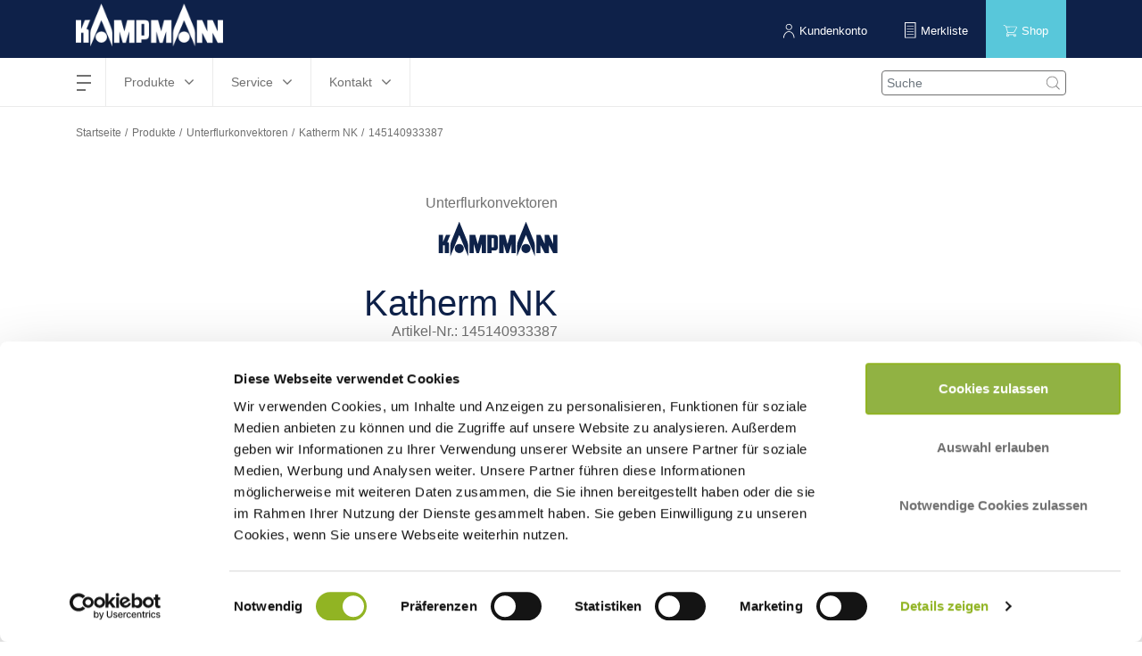

--- FILE ---
content_type: text/html; charset=UTF-8
request_url: https://www.kampmann.de/hvac/produkte/unterflurkonvektoren/katherm-nk/145140933387
body_size: 25409
content:
    <!DOCTYPE html>
    <html lang="de-DE" translate="no">
    <head>
        <meta charset="utf-8">

                    <meta name="robots" content="noindex, nofollow">
        
                    



    
                                    
    


<title>145140933387 - Kampmann</title>

            
<meta name="generator" content="eZ Platform powered by Infolox">
<meta name="viewport" content="width=device-width, initial-scale=1.0, user-scalable=no">

    
    

<link rel="alternate" hreflang="en-GB" href="https://www.kampmann.co.uk/hvac/products/trench-technology/katherm-nk/145140933387"/>
<link rel="alternate" hreflang="de-DE" href="https://www.kampmann.de/hvac/produkte/unterflurkonvektoren/katherm-nk/145140933387"/>
<link rel="alternate" hreflang="de-CH" href="https://www.kampmann.ch/de/hvac/produkte/unterflurkonvektoren/katherm-nk/145140933387"/>
<link rel="alternate" hreflang="fr-FR" href="https://www.kampmann.be/hvac/produits/chauffages-en-caniveau/katherm-nk/145140933387"/>
<link rel="alternate" hreflang="fr-CH" href="https://www.kampmann.ch/fr/hvac/produits/chauffages-en-caniveau/katherm-nk/145140933387"/>
<link rel="alternate" hreflang="de-AT" href="https://www.kampmann.at/hvac/produkte/unterflurkonvektoren/katherm-nk/145140933387"/>
<link rel="alternate" hreflang="nl-NL" href="https://www.kampmann.nl/hvac/producten/vloerconvectoren/katherm-nk/145140933387"/>
<link rel="alternate" hreflang="pl-PL" href="https://www.kampmann.pl/hvac/produkty/konwektory-podlogowe/katherm-nk/145140933387"/>
<link rel="alternate" hreflang="x-default" href="https://www.kampmanngroup.com/hvac/products/trench-technology/katherm-nk/145140933387"/>

<link rel="home" href="/" title="Kampmann front page">
<link rel="index" href="/">
<link rel="search" href="/globale-suche" title="Search Kampmann">

<link rel="apple-touch-icon-precomposed" sizes="152x152" href="/bundles/netgenmoredemo/images/favicons/favicon-152.png">
<link rel="apple-touch-icon-precomposed" sizes="144x144" href="/bundles/netgenmoredemo/images/favicons/favicon-144.png">
<link rel="apple-touch-icon-precomposed" sizes="120x120" href="/bundles/netgenmoredemo/images/favicons/favicon-120.png">
<link rel="apple-touch-icon-precomposed" sizes="114x114" href="/bundles/netgenmoredemo/images/favicons/favicon-114.png">
<link rel="apple-touch-icon-precomposed" sizes="76x76" href="/bundles/netgenmoredemo/images/favicons/favicon-76.png">
<link rel="apple-touch-icon-precomposed" sizes="72x72" href="/bundles/netgenmoredemo/images/favicons/favicon-72.png">
<link rel="apple-touch-icon-precomposed" href="/bundles/netgenmoredemo/images/favicons/favicon-57.png">

<link rel="icon" href="/bundles/netgenmoredemo/images/favicons/favicon.png" type="image/x-icon">
        
                    <link rel="stylesheet" type="text/css" href="https://www.kampmann.de/build/kampmann/kampmann.css">


    <link rel="stylesheet" type="text/css" href="/bundles/netgenmoredemo/css/kampmann-api-additional.css">
        
                    
                                                            
                                    
<script>
    var ix_phpvars = {
        global: {
            siteaccess: "/de",
            homelink: "/"
        },
        siteaccess: 'kampmann_de',
        media_path_prefix: '/assets',
        translation: {
            msg: {
                "fill_required": "js.msg.fill_required",
                "facet_close": "search.product_filter.button.close",
                "facet_apply": "search.product_filter.button.save"
            }
        },
        routes: {
            ix_productfinder_fragment: "/variantfinder-fragment",
            ix_wishlist_create_add: "/wishlist/create/add"
        },
        wishlist_price: {
        thousand_separator: ".",
        decimal_separator: ","
        },
        current_doc_parent: "node_product_g2403_decd",
        api_product:"node_product_g2403_decd",
        calculation_api_type:"kampmannApi",
        calculation_tool: {
            api_params: {
                api_base_url: "https://api.kampmann.de/api",
                api_url_suffix: "https://kadata-prd.kampmann.de/api/v1.2/products/trench/145140933387/145140933387",
                api_default_params: {"articleNumber":"145140933387","siUnit":"metric","mode":"heating","defaultTemperaturesHeating":{"tw1":75,"tw2":65,"tl":20,"medium":"water"},"articleProperties":{"width":{"value":"137","unit":"mm"},"height":{"value":"92","unit":"mm"},"length":{"value":"4600","unit":"mm"},"regulationStepsTitle":"Schaltstufe","regulationSteps":[{"heatingCapacity":{"value":"895","unit":"W"},"stepValue":"Natürliche Konvektion"}]},"translations":[],"constants":{}},
                parent_doc_id: "node_product_g2403_decd",
                doc_master_id: "node_productvariant_p19829",
                tender_prototype: {"rows":{"rowtop":[{"head":"Kampmann Unterflurkonvektor Katherm NK als einbaufertige Heizkanäle auf"},{"head":"Fußbodenhöhe auf Konvektorbasis. Wärmeleistungen nach DIN EN 16430, Teil"},{"head":"1 und 2 geprüft."},{"head":"Ökobilanzdaten in Form einer EPD nach EN 15804 veröffentlicht und bei"},{"head":"The International EPD System zum Download verfügbar. Registriert in"},{"head":"Bauprodukteplattform DGNB Navigator."},{"head":"GWP (Phase A1-A3), kg CO2 Äq.   1,62E+02"},{"head":"Weitere Berechnungen online möglich."},{"head":"Bodenwanne aus sendzimir-verzinktem Stahlblech, grafit-grau beschichtet."},{"head":"Montagehilfen seitlich höhenverstellbar mit Trittschalldämmung,"},{"head":"trittstabile Höhenverstellung mit Trittschalldämmung. Mit Querstreben"},{"head":"zur Aussteifung der Bodenwanne. Mit vorgestanzten Anschlussöffnungen für"},{"head":"Wasservor- und Rücklauf und Elektroanschluss, raumseitig."},{"head":"2-Leiter"},{"head":"Leistungsstarker Wärmetauscher aus Kupfer-Rundrohren mit"},{"head":"Aluminium-Lamellen, grafit-grau beschichtet."},{"head":"Max. Betriebsdruck             bar        10"},{"head":"Max. Wassereintrittstemp.      GradC      95"},{"head":"Min. Wassereintrittstemp.      GradC      15"},{"head":"Mit integrierter Entlüftungsmöglichkeit."},{"head":"Mit Rost aus Doppel-T-Profilen. Verbindungen aus korrosionsgeschützten"},{"head":"Stahl-Spiralfedern, mit passenden Distanzhülsen."},{"head":"Baulänge                mm       4600"},{"head":"Baubreite               mm        137"},{"head":"Bauhöhe                 mm         92"},{"head":"Rostart                  Linear-Rost"},{"head":"Rostausführung           Messing, natur"},{"head":"Stabhöhe                mm         18"},{"head":"Stabtiefe               mm          5"},{"head":"Stababstand             mm          9"},{"head":"Freier Querschnitt ca.  %          65"},{"head":"Gewicht                 kg       41,5"},{"head":"Anschluss                EuroKonus wechselseitig links"},{"head":""},{"head":"Schaltstufe              Natürliche Konvektion"},{"head":"Glykolanteil            %           0"}],"table":[{"head":"Vorlauftemperatur       GradC  ","value":[{"length":6,"content":["selectedTemperaturesHeating","tw1"]}]},{"head":"Rücklauftemperatur      GradC  ","value":[{"length":6,"content":["selectedTemperaturesHeating","tw2"]}]},{"head":"Raumlufttemperatur      GradC  ","value":[{"length":6,"content":["selectedTemperaturesHeating","tL"]}]},{"head":"Wärmeleistung           W      ","value":[{"length":6,"content":["formattedData","stepValues","heatingPower","0"]}]},{"head":"Wasservolumenstrom      l\/h    ","value":[{"length":6,"content":["formattedData","stepValues","waterFlowVolume","0"]}]},{"head":"Wasserwiderstand        Pa     ","value":[{"length":6,"content":["formattedData","stepValues","waterResistance","0"]}]}],"rowbottom":[{"head":"Fabrikat Kampmann"},{"head":"Art.-Nr. 145140933387"},{"head":"Artikel\/Rabatt-Gruppe 145"}]}},
                recalculate_product: "",
                api_error_content_0: "Entschuldigung - da ist etwas schiefgelaufen.",
                api_error_content_1: "Wir haben derzeit technische Probleme und arbeiten an einer Lösung.",
                api_error_content_2: "Selbstverständlich stehen wir Ihnen weiterhin persönlich zur Seite.",
                api_error_content_3: "info@kampmann.de",
                api_error_content_4: "+49 591 7108-0",
                api_error_content_5: "unzulässige Parameter",
                dynamic_temperature_params: {"apiControls":"{\"row_3\":{\"colsize\":\"col-lg-12\",\"h3\":\"Heizen\"},\"heating\":{\"tw1\":{\"colsize\":\"col-lg-3\",\"label\":\"Vorlauftemperatur (\u00b0C)\",\"input\":{\"type\":\"slider\",\"min\":\"45\",\"max\":\"95\",\"influence-spread-min\":\"5\",\"influence-spread-max\":\"40\",\"default\":\"75\",\"step\":\"1\",\"overheat-max\":\"65\",\"overheat-min\":\"20\"}},\"calc_mode_heating\":{\"colsize\":\"col-lg-3\",\"calc_mode_heating\":{\"select\":{\"temperature\":\"R\u00fccklauftemperatur (\u00b0C)\",\"massflow\":\"Wasservolumenstrom (l\\\/h)\"}},\"tw2\":{\"input\":{\"type\":\"slider\",\"min\":\"40\",\"max\":\"85\",\"influence-spread-min\":\"5\",\"influence-spread-max\":\"40\",\"default\":\"65\",\"step\":\"1\",\"overheat-max\":\"65\",\"overheat-min\":\"20\",\"offset\":\"\"}},\"massflow_heating\":{\"input\":{\"type\":\"slider\",\"min\":\"10\",\"max\":\"1500\",\"default\":\"120\",\"step\":\"1\"}}},\"room\":{\"colsize\":\"col-lg-3\",\"label\":\"Raumlufttemperatur (\u00b0C)\",\"input\":{\"type\":\"slider\",\"min\":\"15\",\"max\":\"25\",\"influence-spread-min\":\"5\",\"influence-spread-max\":\"100\",\"default\":\"20\",\"step\":\"1\",\"overheat-max\":\"65\",\"overheat-min\":\"20\"}}}}","apiType":"kampmannApi"},
                isLiterSecondConversionToCubicMeter: "0"

                                , conversion_parameters_for_api: { "inletAirflow" : {"unit_name" : "m³/h",
                "convert_to_api" : "", "convert_to_unit_name" : ""},
                "massflow" : { "imperial" : { "unit_name" : "",
                "convert_to_api" : "",
                "convert_to_unit_name" : "" },
                        "metric" : { "unit_name" : "l/h",
                        "convert_to_api" : "",
                        "convert_to_unit_name" : "" }
                    }
                 }
                             },
            vf_related_facets: "",
            product_downloads_block: "noproductdownloadsblockexists"
        }
    }
</script>

<script>
    document.addEventListener("DOMContentLoaded", () => {
        let isCaptcha  = $(document).find(".g-recaptcha");

        if( isCaptcha.length > 0 ){
            //--- include google recaptcha in page header
            let captchaScript = document.createElement( "script" );
            captchaScript.type = "text/javascript";
            captchaScript.src = 'https://www.google.com/recaptcha/api.js';
            document.getElementsByTagName('head')[0].appendChild(captchaScript);
            //--- END include google recaptcha in page header

           let funcCaptchaSubmit = function captchaSubmit(data){
                let formWithCaptcha = $(document).find(".g-recaptcha").closest("form")[0];
                if (!formWithCaptcha.checkValidity()) {
                    // mark the input box
                    formWithCaptcha.reportValidity();
                } else {
                    // perform the normal behaviour as before (e.g. submit the form ...) Maybe do a switch-case in the future for the 3 kinds of forms
                    if ($("#ajaxContactFormSubmit").length > 0) {
                        sendSeminarOrCustomerSupportContactForm();
                    } else {
                        if ($("#info-collector").length > 0) {
                            sendInfoCollection();
                        } else {
                            formWithCaptcha.submit();
                        }
                    }
                }
            };

            let afterCaptchaScript = document.createElement( "script" );
            afterCaptchaScript.type = "text/javascript";
            afterCaptchaScript.text = funcCaptchaSubmit;
            document.getElementsByTagName('head')[0].appendChild(afterCaptchaScript);
        }
    });
</script>


        
                            
        <!-- Begin dataLayer -->
<script type="text/javascript">
    dataLayer = [];
</script>
<!-- End dataLayer -->

<script>(function(w,d,s,l,i){w[l]=w[l]||[];w[l].push({'gtm.start':
            new Date().getTime(),event:'gtm.js'});var f=d.getElementsByTagName(s)[0],
        j=d.createElement(s),dl=l!='dataLayer'?'&l='+l:'';j.async=true;j.src=
        'https://www.googletagmanager.com/gtm.js?id='+i+dl;f.parentNode.insertBefore(j,f);
    })(window,document,'script','dataLayer','GTM-5R5MRS5');</script>
    </head>
    <body class="nav-down kampmann_de_specific position-change-login-search hide-nova-logos hide-emco-logos">

        <noscript><iframe src="https://www.googletagmanager.com/ns.html?id=GTM-5R5MRS5" height="0" width="0" style="display:none;visibility:hidden"></iframe></noscript>
        
    
    <div id="main">


        <div class="zone-layout-layout2">

    <section class="zone zone-header">
            
    

                    <div class="bm-block bm-twig_block bm-vt-twig_block no-margin"  >
            
                <header class="site-header sh_kampmann_de_specific">
    <div class="grouphead gh_kampmann_de_specific">
        <div class="container">
            <ul class="list-inline">
                                    <li style="display: none;">KAMPMANN GRUPPE</li>
                                            <li>
                            <a href="/"><img src="https://www.kampmann.de/var/site/storage/images/kampmann-gruppe/corporate-site-info/54676-102-ger-DE/corporate-site-info-siteinfo.png" alt="Kampmann logo" /></a>
                        </li>
                    
                                            <li>
                                                            <a href="/nova" rel="noreferrer noopener" style="text-decoration:none;border: none;">
                                                        <img src="/var/site/storage/images/kampmann-gruppe/corporate-site-info/54924-32-ger-DE/Corporate-Site-Info-SITEINFO.png" alt="Nova Logo" />
                                                            </a>
                                                    </li>
                    
                                                </ul>
        </div>
    </div>
        <div class="container" id="central-menu-header">
        <div class="header-left-part">
            <div id="main-nav">
                
<nav class="main-navigation" role="navigation">
                                <ul    >
                                                                                    
                                                                        <li     class="first has-submenu">                        <span class="label 1-items-in-4th-col"     >hamburgermenu</span>
    <span class="main-navigation-menu">
      <span></span>
      <span></span>
      <span></span>
      <span></span>
    </span>
                                                    <ul     class="menu_level_1">
                                                                                                                                                                        <li class="main-menu-left">
            <ul>
                                                        
                                                                        <li     class="first has-submenu">                        <span class="label invisible-link"     >hmenu-Col1</span>
    <span class="main-navigation-menu">
      <span></span>
      <span></span>
      <span></span>
      <span></span>
    </span>
                                                    <ul     class="menu_level_2">
                                                                                    
                                                                        <li     class="first last has-submenu">                        <span class="label marked-as-heading"     >Unternehmen</span>
    <span class="main-navigation-menu">
      <span></span>
      <span></span>
      <span></span>
      <span></span>
    </span>
                                                    <ul     class="menu_level_3">
                                                                                    
                                                    <li     class="first">                        <a href="/unternehmen/die-kampmann-group"    >
        Die Kampmann Group
            </a>
                                    
            </li>
            
                                        
                                                    <li    >                        <a href="/unternehmen/forschung-und-entwicklung"    >
        Forschung und Entwicklung
            </a>
                                    
            </li>
            
                                        
                                                    <li    >                        <a href="/unternehmen/nachhaltigkeit"    >
        Nachhaltigkeit
            </a>
                                    
            </li>
            
                                        
                                                    <li     class="last">                        <a href="/unternehmen/compliance"    >
        Compliance 
            </a>
                                    
            </li>
            
                        
        </ul>
    
            </li>
            
                        
        </ul>
    
            </li>
            
                            </ul>
        </li>
                <li class="main-menu-center-left">
            <ul>
                                                        
                                                                        <li     class="has-submenu">                        <span class="label invisible-link"     >hmenu-Col2</span>
    <span class="main-navigation-menu">
      <span></span>
      <span></span>
      <span></span>
      <span></span>
    </span>
                                                    <ul     class="menu_level_2">
                                                                                    
                                                                        <li     class="first last has-submenu">                        <span class="label marked-as-heading"     >Karriere</span>
    <span class="main-navigation-menu">
      <span></span>
      <span></span>
      <span></span>
      <span></span>
    </span>
                                                    <ul     class="menu_level_3">
                                                                                    
                                                    <li     class="first">                        <a href="https://karriere.kampmann.de"     target="_blank">
        Karriere mit Kampmann
            </a>
                                    
            </li>
            
                                        
                                                    <li    >                        <a href="/karriere/karriere-mit-nova"    >
        Karriere mit NOVA
            </a>
                                    
            </li>
            
                                        
                                                    <li     class="last">                        <a href="/karriere/stellenangebote"    >
        Stellenangebote
            </a>
                                    
            </li>
            
                        
        </ul>
    
            </li>
            
                        
        </ul>
    
            </li>
            
                            </ul>
        </li>
                <li class="main-menu-center-right">
            <ul>
                                                        
                                                                        <li     class="has-submenu">                        <span class="label invisible-link"     >hmenu-Col3</span>
    <span class="main-navigation-menu">
      <span></span>
      <span></span>
      <span></span>
      <span></span>
    </span>
                                                    <ul     class="menu_level_2">
                                                                                    
                                                                        <li     class="first last has-submenu">                        <span class="label marked-as-heading"     >Kampmann Heute</span>
    <span class="main-navigation-menu">
      <span></span>
      <span></span>
      <span></span>
      <span></span>
    </span>
                                                    <ul     class="menu_level_3">
                                                                                    
                                                    <li     class="first">                        <a href="/kampmann-heute/news"    >
        News
            </a>
                                    
            </li>
            
                                        
                                                    <li    >                        <a href="/kampmann-heute/reportagen"    >
        Reportagen
            </a>
                                    
            </li>
            
                                        
                                                    <li    >                        <a href="/kampmann-heute/technik-und-wissen"    >
        Technik und Wissen
            </a>
                                    
            </li>
            
                                        
                                                    <li     class="last">                        <a href="/kampmann-heute/interviews"    >
        Interviews
            </a>
                                    
            </li>
            
                        
        </ul>
    
            </li>
            
                        
        </ul>
    
            </li>
            
                            </ul>
        </li>
                <li class="main-menu-right">
            <ul>
                                                        
                                                                        <li     class="last has-submenu">                        <span class="label invisible-link"     >hmenu-Col4</span>
    <span class="main-navigation-menu">
      <span></span>
      <span></span>
      <span></span>
      <span></span>
    </span>
                                                    <ul     class="menu_level_2">
                                                                                    
                                                                        <li     class="first last has-submenu">                        <span class="label marked-as-heading"     >Podcast</span>
    <span class="main-navigation-menu">
      <span></span>
      <span></span>
      <span></span>
      <span></span>
    </span>
                                                    <ul     class="menu_level_3">
                                                                                    
                                                    <li     class="first">                        <a href="https://www.kampmann.de/podcast"     title="Podcast: Genau mein Klima">
        Podcast: Genau mein Klima
            </a>
                                    
            </li>
            
                                        
                                                                        <li     class="last has-submenu">                        <span class="label invisible-link"     >Archiv</span>
    <span class="main-navigation-menu">
      <span></span>
      <span></span>
      <span></span>
      <span></span>
    </span>
                                                    <ul     class="menu_level_4">
                                                                                    
                                                    <li     class="first last">                        <a href="/podcast/archiv"    >
        Archiv
            </a>
                                    
            </li>
            
                        
        </ul>
    
            </li>
            
                        
        </ul>
    
            </li>
            
                        
        </ul>
    
            </li>
            
                            </ul>
        </li>
                
        </ul>
    
            </li>
            
                                        
                                                                        <li     class="has-submenu">                        <span class="label 1-items-in-4th-col"     >Produkte</span>
    <span class="main-navigation-menu">
      <span></span>
      <span></span>
      <span></span>
      <span></span>
    </span>
                                                    <ul     class="menu_level_1">
                                                                                                                                                                        <li class="main-menu-left">
            <ul>
                                                        
                                                                        <li     class="first has-submenu">                        <span class="label invisible-link"     >Produkte-Col-1</span>
    <span class="main-navigation-menu">
      <span></span>
      <span></span>
      <span></span>
      <span></span>
    </span>
                                                    <ul     class="menu_level_2">
                                                                                    
                                                                        <li     class="doc-item-type-group first last has-submenu">                        <span class="label marked-as-heading"     >Einsatzbereiche</span>
    <span class="main-navigation-menu">
      <span></span>
      <span></span>
      <span></span>
      <span></span>
    </span>
                                                    <ul     class="menu_level_3">
                                                                                    
                                                    <li     class="doc-item-type-application first">                        <a href="/hvac/einsatzbereiche/buerogebaeude"    >
        Bürogebäude
            </a>
                                    
            </li>
            
                                        
                                                    <li     class="doc-item-type-application">                        <a href="/hvac/einsatzbereiche/gewerbe-und-industriegebaeude"    >
        Gewerbe- und Industriegebäude
            </a>
                                    
            </li>
            
                                        
                                                    <li     class="doc-item-type-application">                        <a href="/hvac/einsatzbereiche/hotel"    >
        Hotel
            </a>
                                    
            </li>
            
                                        
                                                    <li     class="doc-item-type-application">                        <a href="/hvac/einsatzbereiche/serviced-living"    >
        Serviced Living
            </a>
                                    
            </li>
            
                                        
                                                    <li     class="doc-item-type-application">                        <a href="/hvac/einsatzbereiche/maritime"    >
        Maritime
            </a>
                                    
            </li>
            
                                        
                                                    <li     class="doc-item-type-application">                        <a href="/hvac/einsatzbereiche/handelskette-und-verkaufsgebaeude"    >
        Handelskette und Verkaufsgebäude
            </a>
                                    
            </li>
            
                                        
                                                    <li     class="doc-item-type-application">                        <a href="/hvac/einsatzbereiche/multifunktions-und-sporthalle"    >
        Multifunktions- und Sporthalle
            </a>
                                    
            </li>
            
                                        
                                                    <li     class="doc-item-type-application">                        <a href="/hvac/einsatzbereiche/kita-und-schule"    >
        Kita und Schule
            </a>
                                    
            </li>
            
                                        
                                                    <li     class="doc-item-type-application">                        <a href="/hvac/einsatzbereiche/bahnhof-und-flughafen"    >
        Bahnhof und Flughafen
            </a>
                                    
            </li>
            
                                        
                                                    <li     class="doc-item-type-application">                        <a href="/hvac/einsatzbereiche/grosskueche"    >
        Großküche
            </a>
                                    
            </li>
            
                                        
                                                    <li     class="doc-item-type-application">                        <a href="/hvac/einsatzbereiche/medizin"    >
        Medizin
            </a>
                                    
            </li>
            
                                        
                                                    <li     class="doc-item-type-application">                        <a href="/hvac/einsatzbereiche/historische-gebaeude"    >
        Historische Gebäude
            </a>
                                    
            </li>
            
                                        
                                                    <li     class="doc-item-type-application">                        <a href="/hvac/einsatzbereiche/spa-und-bad"    >
        Spa und Bad
            </a>
                                    
            </li>
            
                                        
                                                    <li     class="doc-item-type-application last">                        <a href="/hvac/einsatzbereiche/wohnraum"    >
        Wohnraum
            </a>
                                    
            </li>
            
                        
        </ul>
    
            </li>
            
                        
        </ul>
    
            </li>
            
                            </ul>
        </li>
                <li class="main-menu-center-left">
            <ul>
                                                        
                                                                        <li     class="has-submenu">                        <span class="label invisible-link"     >Produkte-Col-2</span>
    <span class="main-navigation-menu">
      <span></span>
      <span></span>
      <span></span>
      <span></span>
    </span>
                                                    <ul     class="menu_level_2">
                                                                                    
                                                                        <li     class="doc-item-type-group first has-submenu">                        <span class="label marked-as-heading"     >Produkte</span>
    <span class="main-navigation-menu">
      <span></span>
      <span></span>
      <span></span>
      <span></span>
    </span>
                                                    <ul     class="menu_level_3">
                                                                                    
                                                    <li     class="doc-item-type-group first">                        <a href="/hvac/produkte/unterflurkonvektoren"    >
        Unterflurkonvektoren
            </a>
                                    
            </li>
            
                                        
                                                    <li     class="doc-item-type-group">                        <a href="/hvac/produkte/lufterhitzer"    >
        Lufterhitzer
            </a>
                                    
            </li>
            
                                        
                                                    <li     class="doc-item-type-group">                        <a href="/hvac/produkte/fan-coils"    >
        Fan Coils
            </a>
                                    
            </li>
            
                                        
                                                    <li     class="doc-item-type-group">                        <a href="/hvac/produkte/waermepumpenheizkoerper"    >
        Wärmepumpenheizkörper
            </a>
                                    
            </li>
            
                                        
                                                    <li     class="doc-item-type-group">                        <a href="/hvac/produkte/luftdurchlaesse"    >
        Luftdurchlässe
            </a>
                                    
            </li>
            
                                        
                                                    <li     class="doc-item-type-group">                        <a href="/hvac/produkte/rlt-geraete"    >
        RLT-Geräte
            </a>
                                    
            </li>
            
                                        
                                                    <li     class="doc-item-type-group">                        <a href="/hvac/produkte/luftschleier"    >
        Luftschleier
            </a>
                                    
            </li>
            
                                        
                                                    <li     class="doc-item-type-group">                        <a href="/hvac/produkte/konvektoren"    >
        Konvektoren
            </a>
                                    
            </li>
            
                                        
                                                    <li     class="doc-item-type-group">                        <a href="/hvac/produkte/dezentrale-lueftungsgeraete"    >
        Dezentrale Lüftungsgeräte
            </a>
                                    
            </li>
            
                                        
                                                    <li     class="doc-item-type-group">                        <a href="/hvac/produkte/waermepumpen-und-kaltwassererzeuger"    >
        Wärmepumpen und Kaltwassererzeuger
            </a>
                                    
            </li>
            
                                        
                                                    <li     class="doc-item-type-group last">                        <a href="/hvac/produkte/kuehldeckensysteme"    >
        Kühldeckensysteme
            </a>
                                    
            </li>
            
                        
        </ul>
    
            </li>
            
                                        
                                                    <li     class="last">                        <a href="/regelungstechnik"    >
        Regelungstechnik
            </a>
                                    
            </li>
            
                        
        </ul>
    
            </li>
            
                            </ul>
        </li>
                <li class="main-menu-center-right">
            <ul>
                                                        
                                                                        <li     class="has-submenu">                        <span class="label invisible-link"     >Produkte-Col-3</span>
    <span class="main-navigation-menu">
      <span></span>
      <span></span>
      <span></span>
      <span></span>
    </span>
                                                    <ul     class="menu_level_2">
                                                                                    
                                                                        <li     class="first last has-submenu">                        <span class="label marked-as-heading"     >Tools</span>
    <span class="main-navigation-menu">
      <span></span>
      <span></span>
      <span></span>
      <span></span>
    </span>
                                                    <ul     class="menu_level_3">
                                                                                    
                                                    <li     class="first">                        <a href="/service/tools/berechnungsprogramme"    >
        Berechnungsprogramme
            </a>
                                    
            </li>
            
                                        
                                                    <li    >                        <a href="/service/tools/downloadcenter"     title="Downloadcenter">
        Downloadcenter
            </a>
                                    
            </li>
            
                                        
                                                    <li    >                        <a href="/service/tools/kuehllastberechnung"    >
        Kühllastberechnung
            </a>
                                    
            </li>
            
                                        
                                                    <li    >                        <a href="/service/tools/hallenheizungstool"    >
        Hallenheizungstool
            </a>
                                    
            </li>
            
                                        
                                                    <li    >                        <a href="/service/tools/formelsammlung"    >
        Formelsammlung
            </a>
                                    
            </li>
            
                                        
                                                    <li     class="last">                        <a href="/service/tools/seriennummernsuche"     title="Seriennummernsuche">
        Seriennummernsuche
            </a>
                                    
            </li>
            
                        
        </ul>
    
            </li>
            
                        
        </ul>
    
            </li>
            
                            </ul>
        </li>
                <li class="main-menu-right">
            <ul>
                                                        
                                                                        <li     class="last has-submenu">                        <span class="label invisible-link"     >Produkte-Col-4</span>
    <span class="main-navigation-menu">
      <span></span>
      <span></span>
      <span></span>
      <span></span>
    </span>
                                                    <ul     class="menu_level_2">
                                                                                    
                                                                        <li     class="first last has-submenu">                        <span class="label marked-as-heading"     >Shops</span>
    <span class="main-navigation-menu">
      <span></span>
      <span></span>
      <span></span>
      <span></span>
    </span>
                                                    <ul     class="menu_level_3">
                                                                                    
                                                    <li     class="first">                        <a href="https://ersatzteile.kampmann.de/de/ersatzteile/"     target="_blank">
        Ersatzteile
            </a>
                                    
            </li>
            
                                        
                                                    <li     class="last">                        <a href="https://www.ka-520.de/"     target="_blank">
        Luftreiniger-Shop
            </a>
                                    
            </li>
            
                        
        </ul>
    
            </li>
            
                        
        </ul>
    
            </li>
            
                            </ul>
        </li>
                
        </ul>
    
            </li>
            
                                        
                                                                        <li     class="has-submenu">                        <span class="label 1-items-in-4th-col"     >Service</span>
    <span class="main-navigation-menu">
      <span></span>
      <span></span>
      <span></span>
      <span></span>
    </span>
                                                    <ul     class="menu_level_1">
                                                                                                                                                                        <li class="main-menu-left">
            <ul>
                                                        
                                                                        <li     class="first has-submenu">                        <span class="label invisible-link"     >Service-col1</span>
    <span class="main-navigation-menu">
      <span></span>
      <span></span>
      <span></span>
      <span></span>
    </span>
                                                    <ul     class="menu_level_2">
                                                                                    
                                                                        <li     class="first last has-submenu">                        <span class="label marked-as-heading"     >Projektunterstützung</span>
    <span class="main-navigation-menu">
      <span></span>
      <span></span>
      <span></span>
      <span></span>
    </span>
                                                    <ul     class="menu_level_3">
                                                                                    
                                                    <li     class="first">                        <a href="/service/projektunterstuetzung/beratung"    >
        Beratung
            </a>
                                    
            </li>
            
                                        
                                                    <li    >                        <a href="/service/projektunterstuetzung/auslegung"    >
        Auslegung
            </a>
                                    
            </li>
            
                                        
                                                    <li    >                        <a href="/service/projektunterstuetzung/aufmass"    >
        Aufmaß
            </a>
                                    
            </li>
            
                                        
                                                    <li    >                        <a href="/service/projektunterstuetzung/konstruktion-und-sonderloesungen"    >
        Konstruktion und Sonderlösungen
            </a>
                                    
            </li>
            
                                        
                                                    <li    >                        <a href="/service/projektunterstuetzung/lieferung"    >
        Lieferung
            </a>
                                    
            </li>
            
                                        
                                                    <li     class="last">                        <a href="/service/projektunterstuetzung/montage"    >
        Montage
            </a>
                                    
            </li>
            
                        
        </ul>
    
            </li>
            
                        
        </ul>
    
            </li>
            
                            </ul>
        </li>
                <li class="main-menu-center-left">
            <ul>
                                                        
                                                                        <li     class="has-submenu">                        <span class="label invisible-link"     >Service-col2</span>
    <span class="main-navigation-menu">
      <span></span>
      <span></span>
      <span></span>
      <span></span>
    </span>
                                                    <ul     class="menu_level_2">
                                                                                    
                                                                        <li     class="first has-submenu">                        <span class="label marked-as-heading"     >Customer Service</span>
    <span class="main-navigation-menu">
      <span></span>
      <span></span>
      <span></span>
      <span></span>
    </span>
                                                    <ul     class="menu_level_3">
                                                                                    
                                                    <li     class="first last">                        <a href="/service/kundendienst"    >
        Kundendienst
            </a>
                                    
            </li>
            
                        
        </ul>
    
            </li>
            
                                        
                                                                        <li     class="last has-submenu">                        <span class="label marked-as-heading"     >Kampus</span>
    <span class="main-navigation-menu">
      <span></span>
      <span></span>
      <span></span>
      <span></span>
    </span>
                                                    <ul     class="menu_level_3">
                                                                                    
                                                    <li     class="first">                        <a href="https://www.kampmann.de/service/kampus"    >
        Der Kampmann Kampus
            </a>
                                    
            </li>
            
                                        
                                                    <li     class="last">                        <a href="/service/kampus/seminarkalender"    >
        Seminarkalender
            </a>
                                    
            </li>
            
                        
        </ul>
    
            </li>
            
                        
        </ul>
    
            </li>
            
                            </ul>
        </li>
                <li class="main-menu-center-right">
            <ul>
                                                        
                                                                        <li     class="has-submenu">                        <span class="label invisible-link"     >Service-col3</span>
    <span class="main-navigation-menu">
      <span></span>
      <span></span>
      <span></span>
      <span></span>
    </span>
                                                    <ul     class="menu_level_2">
                                                                                    
                                                                        <li     class="first last has-submenu">                        <span class="label marked-as-heading"     >Tools</span>
    <span class="main-navigation-menu">
      <span></span>
      <span></span>
      <span></span>
      <span></span>
    </span>
                                                    <ul     class="menu_level_3">
                                                                                    
                                                    <li     class="first">                        <a href="/service/tools/berechnungsprogramme"    >
        Berechnungsprogramme
            </a>
                                    
            </li>
            
                                        
                                                    <li    >                        <a href="/service/tools/downloadcenter"     title="Downloadcenter">
        Downloadcenter
            </a>
                                    
            </li>
            
                                        
                                                    <li    >                        <a href="/service/tools/kuehllastberechnung"    >
        Kühllastberechnung
            </a>
                                    
            </li>
            
                                        
                                                    <li    >                        <a href="/service/tools/hallenheizungstool"    >
        Hallenheizungstool
            </a>
                                    
            </li>
            
                                        
                                                    <li    >                        <a href="/service/tools/formelsammlung"    >
        Formelsammlung
            </a>
                                    
            </li>
            
                                        
                                                    <li     class="last">                        <a href="/service/tools/seriennummernsuche"     title="Seriennummernsuche">
        Seriennummernsuche
            </a>
                                    
            </li>
            
                        
        </ul>
    
            </li>
            
                        
        </ul>
    
            </li>
            
                            </ul>
        </li>
                <li class="main-menu-right">
            <ul>
                                                        
                                                                        <li     class="last has-submenu">                        <span class="label invisible-link"     >Service-col4</span>
    <span class="main-navigation-menu">
      <span></span>
      <span></span>
      <span></span>
      <span></span>
    </span>
                                                    <ul     class="menu_level_2">
                                                                                    
                                                                        <li     class="first last has-submenu">                        <span class="label marked-as-heading"     >Ersatzteilshop</span>
    <span class="main-navigation-menu">
      <span></span>
      <span></span>
      <span></span>
      <span></span>
    </span>
                                                    <ul     class="menu_level_3">
                                                                                    
                                                    <li     class="first">                        <a href="https://ersatzteile.kampmann.de/de/ersatzteile/"     target="_blank">
        Ersatzteile
            </a>
                                    
            </li>
            
                                        
                                                    <li    >                        <a href="https://ersatzteile.kampmann.de/de/filter/"     target="_blank">
        Filter
            </a>
                                    
            </li>
            
                                        
                                                    <li     class="last">                        <a href="https://ersatzteile.kampmann.de/de/einbauservice"     target="_blank">
        Einbauservice
            </a>
                                    
            </li>
            
                        
        </ul>
    
            </li>
            
                        
        </ul>
    
            </li>
            
                            </ul>
        </li>
                
        </ul>
    
            </li>
            
                                        
                                                                        <li     class="last has-submenu">                        <span class="label"     >Kontakt</span>
    <span class="main-navigation-menu">
      <span></span>
      <span></span>
      <span></span>
      <span></span>
    </span>
                                                    <ul     class="menu_level_1">
                                                                                                                                                    <li class="main-menu-left">
            <ul>
                                                        
                                                                        <li     class="first last has-submenu">                        <span class="label invisible-link"     >Kontakt-Col-1</span>
    <span class="main-navigation-menu">
      <span></span>
      <span></span>
      <span></span>
      <span></span>
    </span>
                                                    <ul     class="menu_level_2">
                                                                                    
                                                                        <li     class="first last has-submenu">                        <span class="label marked-as-heading"     >Kontakt</span>
    <span class="main-navigation-menu">
      <span></span>
      <span></span>
      <span></span>
      <span></span>
    </span>
                                                    <ul     class="menu_level_3">
                                                                                    
                                                    <li     class="first">                        <a href="/service/kontakt/ansprechpartner-finden"    >
        Ansprechpartner finden
            </a>
                                    
            </li>
            
                                        
                                                    <li     class="last">                        <a href="/service/kontakt/kontaktformular"    >
        Kontaktformular
            </a>
                                    
            </li>
            
                        
        </ul>
    
            </li>
            
                        
        </ul>
    
            </li>
            
                            </ul>
        </li>
                <li class="main-menu-center-left">
            <ul>
                            </ul>
        </li>
                <li class="main-menu-center-right">
            <ul>
                            </ul>
        </li>
                <li class="main-menu-right">
            <ul>
                            </ul>
        </li>
                
        </ul>
    
            </li>
            
                        
        </ul>
    
</nav>


            </div>
        </div>

        <div class="header-right-part">
            
                <div id="header-search">
    <span class="search-toggle js-search-toggle"></span>
    <form class="search" method="GET" action="https://www2.kampmann.de/s/998061/TsALCLuq8wP4bfl7zS2nZcDqahzDfbvo" >
                <input class="form-control" type="search" id="search" name="q"  placeholder=Suche value="" />
        <input class="search-btn" type="submit" value="" />
    </form>
</div>


                                                <ul class="login">
                                                    <li>
                                <a href="/login" class="login-btn" data-toggle="tooltip" data-placement="bottom" data-html="true" title="Login zu Ihrem&lt;b&gt; persönlichen Kundenkonto&lt;/b&gt;">
                                    <span class="icon user-icon"></span>
                                    <span class="text">Kundenkonto</span>
                                </a>
                            </li>

                            <li>
                                <a href="/wishlist-detail" class="wishlist-btn" data-toggle="tooltip" data-placement="bottom" data-html="true" title="Ihre Merkliste(n)">
                                    <span class="icon wishlist-icon"></span>
                                    <span id="wishlist-quantity-box" class="quantity-box" style="visibility: hidden;"></span>
                                    <span class="text">Merkliste</span>
                                </a>
                            </li>
                                                            <li>
    <a href="https://ersatzteile.kampmann.de" class="podcast-btn" target="_blank">
        <span class="icon cart-icon"></span>
        <span class="text">Shop</span>
    </a>
</li>
                                                                        </ul>
                                                                    </div>
    </div>
    </header>

                    </div>
            
    </section>

    <section class="zone zone-post_header">
            
    

                    <div class="bm-block bm-twig_block bm-vt-twig_block "  >
            
                <div class="breadcrumb-wrapper">
    <div class="container">
        <div class="row">
            <div class="col-xs-12">
                <ul class="breadcrumb">
                                            <li><a href="/">Startseite</a></li>
                                                                                                                <li>
                                                                            <a href="/hvac/produkte">Produkte</a>
                                                                    </li>
                                                                                                                                                                        <li>
                                                                            <a href="/hvac/produkte/unterflurkonvektoren">Unterflurkonvektoren</a>
                                                                    </li>
                                                                                                                                                                        <li>
                                                                            <a href="/hvac/produkte/unterflurkonvektoren/katherm-nk">Katherm NK</a>
                                                                    </li>
                                                                                                                                                                        <li>
                                                                            <span>145140933387</span>
                                                                    </li>
                                                                                                                    </ul>
            </div>
        </div>
    </div>
</div>

                    </div>
            
    </section>

    <section class="zone zone-main">
            
    

                    <div class="bm-block bm-twig_block bm-vt-twig_block "  >
            
                <div class="product-header product-variant-header product-header-white-only-products" id="anchorhome">
            <div class="container">
                <div class="row">
                    <div class="col-lg-6">
                        <div class="product-header-container">
                            <div class="product-header-info">
                                <div class="product-family">
                                    Unterflurkonvektoren
                                                                    </div>
                                                                                                            <div class="product-logo-image">
                                            <img src="/ix_pim_assets/c/LOGO/1/91/891/LOGO_KAMPMANN_BLAU.SVG" alt="LOGO_KAMPMANN_BLAU" />
                                        </div>
                                                                                                    <h1 class="product-header-title">Katherm NK</h1>
                                <div>
                                    Artikel-Nr.: 
                                    145140933387
                                </div>

                                                            </div>

                                                            <div class="product-header-details no-bottom-padding">
    <div class="product-variants variant-with-finder">
                                <div class="ajax-reload ajax-reload-product-full-view">
                


    
                
<div class="customer-filter productfinder-filter filterform-wrapper">
            
                    <form name="ix_search" method="get" novalidate="novalidate"
             class="filterform"
            >

                    <div class="row">
                            <div class="col-xs-6 col-lg-6">
                    <div class="form-group">
                                                      <label class="control-label"
             for="ix_search_facet_finder_productvariant_t180905v_t180905_317facetv_decd"
            >Baubreite (mm)</label>
                                                                             <select id="ix_search_facet_finder_productvariant_t180905v_t180905_317facetv_decd" name="ix_search[facet_finder_productvariant_t180905v_t180905_317facetv_decd]" data-ix-search-field-id="facet_finder_productvariant_t180905v_t180905_317facetv_decd"
             data-ix-search-field-name="Baubreite (mm)"
             data-size="5"
             class="facet-picker type-checkbox show-tick form-control"
             placeholder="Baubreite (mm)"
                                             title="137"
             data-selected-count="1"
             data-header="1 ausgewählt&lt;button type=&quot;button&quot; &gt;zurücksetzen&lt;/button&gt;"
            ><option value=""></option><option value="0010##137" data-key="0"
             data-value="0010##137"
             data-value-formatted="0010##137"
             data-label="0010##137"
             data-count="1"
             data-subtext=""
             selected="selected">137</option><option value="0020##182" data-key="1"
             data-value="0020##182"
             data-value-formatted="0020##182"
             data-label="0020##182"
             data-count="1"
             data-subtext=""
            >182</option><option value="0030##232" data-key="2"
             data-value="0030##232"
             data-value-formatted="0030##232"
             data-label="0030##232"
             data-count="1"
             data-subtext=""
            >232</option><option value="0040##300" data-key="3"
             data-value="0040##300"
             data-value-formatted="0040##300"
             data-label="0040##300"
             data-count="1"
             data-subtext=""
            >300</option><option value="0050##380" data-key="4"
             data-value="0050##380"
             data-value-formatted="0050##380"
             data-label="0050##380"
             data-count="1"
             data-subtext=""
            >380</option></select>
                                            </div>
                </div>
                                            <div class="col-xs-6 col-lg-6">
                    <div class="form-group">
                                                      <label class="control-label"
             for="ix_search_facet_finder_productvariant_t180905v_t180905_318facetv_decd"
            >Bauhöhe (mm)</label>
                                                                             <select id="ix_search_facet_finder_productvariant_t180905v_t180905_318facetv_decd" name="ix_search[facet_finder_productvariant_t180905v_t180905_318facetv_decd]" data-ix-search-field-id="facet_finder_productvariant_t180905v_t180905_318facetv_decd"
             data-ix-search-field-name="Bauhöhe (mm)"
             data-size="5"
             class="facet-picker type-checkbox show-tick form-control"
             placeholder="Bauhöhe (mm)"
                                             title="92"
             data-selected-count="1"
             data-header="1 ausgewählt&lt;button type=&quot;button&quot; &gt;zurücksetzen&lt;/button&gt;"
            ><option value=""></option><option value="0010##92" data-key="0"
             data-value="0010##92"
             data-value-formatted="0010##92"
             data-label="0010##92"
             data-count="1"
             data-subtext=""
             selected="selected">92</option><option value="0020##120" data-key="1"
             data-value="0020##120"
             data-value-formatted="0020##120"
             data-label="0020##120"
             data-count="1"
             data-subtext=""
            >120</option><option value="0030##150" data-key="2"
             data-value="0030##150"
             data-value-formatted="0030##150"
             data-label="0030##150"
             data-count="0"
             data-subtext=""
             disabled="disabled"
            >150</option><option value="0040##200" data-key="3"
             data-value="0040##200"
             data-value-formatted="0040##200"
             data-label="0040##200"
             data-count="0"
             data-subtext=""
             disabled="disabled"
            >200</option></select>
                                            </div>
                </div>
                                    </div>
            <div class="row">
                            <div class="col-xs-6 col-lg-6">
                    <div class="form-group">
                                                      <label class="control-label"
             for="ix_search_facet_finder_productvariant_t180905v_t180905_316facetv_decd"
            >Baulänge (mm)</label>
                                                                             <select id="ix_search_facet_finder_productvariant_t180905v_t180905_316facetv_decd" name="ix_search[facet_finder_productvariant_t180905v_t180905_316facetv_decd]" data-ix-search-field-id="facet_finder_productvariant_t180905v_t180905_316facetv_decd"
             data-ix-search-field-name="Baulänge (mm)"
             data-size="5"
             class="facet-picker type-checkbox show-tick form-control"
             placeholder="Baulänge (mm)"
                                             title="4600"
             data-selected-count="1"
             data-header="1 ausgewählt&lt;button type=&quot;button&quot; &gt;zurücksetzen&lt;/button&gt;"
            ><option value=""></option><option value="0010##800" data-key="0"
             data-value="0010##800"
             data-value-formatted="0010##800"
             data-label="0010##800"
             data-count="1"
             data-subtext=""
            >800</option><option value="0020##1000" data-key="1"
             data-value="0020##1000"
             data-value-formatted="0020##1000"
             data-label="0020##1000"
             data-count="1"
             data-subtext=""
            >1000</option><option value="0030##1200" data-key="2"
             data-value="0030##1200"
             data-value-formatted="0030##1200"
             data-label="0030##1200"
             data-count="1"
             data-subtext=""
            >1200</option><option value="0040##1400" data-key="3"
             data-value="0040##1400"
             data-value-formatted="0040##1400"
             data-label="0040##1400"
             data-count="1"
             data-subtext=""
            >1400</option><option value="0050##1600" data-key="4"
             data-value="0050##1600"
             data-value-formatted="0050##1600"
             data-label="0050##1600"
             data-count="1"
             data-subtext=""
            >1600</option><option value="0060##1800" data-key="5"
             data-value="0060##1800"
             data-value-formatted="0060##1800"
             data-label="0060##1800"
             data-count="1"
             data-subtext=""
            >1800</option><option value="0070##2000" data-key="6"
             data-value="0070##2000"
             data-value-formatted="0070##2000"
             data-label="0070##2000"
             data-count="1"
             data-subtext=""
            >2000</option><option value="0080##2200" data-key="7"
             data-value="0080##2200"
             data-value-formatted="0080##2200"
             data-label="0080##2200"
             data-count="1"
             data-subtext=""
            >2200</option><option value="0090##2400" data-key="8"
             data-value="0090##2400"
             data-value-formatted="0090##2400"
             data-label="0090##2400"
             data-count="1"
             data-subtext=""
            >2400</option><option value="0100##2600" data-key="9"
             data-value="0100##2600"
             data-value-formatted="0100##2600"
             data-label="0100##2600"
             data-count="1"
             data-subtext=""
            >2600</option><option value="0110##2800" data-key="10"
             data-value="0110##2800"
             data-value-formatted="0110##2800"
             data-label="0110##2800"
             data-count="1"
             data-subtext=""
            >2800</option><option value="0120##3000" data-key="11"
             data-value="0120##3000"
             data-value-formatted="0120##3000"
             data-label="0120##3000"
             data-count="1"
             data-subtext=""
            >3000</option><option value="0130##3200" data-key="12"
             data-value="0130##3200"
             data-value-formatted="0130##3200"
             data-label="0130##3200"
             data-count="1"
             data-subtext=""
            >3200</option><option value="0140##3400" data-key="13"
             data-value="0140##3400"
             data-value-formatted="0140##3400"
             data-label="0140##3400"
             data-count="1"
             data-subtext=""
            >3400</option><option value="0150##3600" data-key="14"
             data-value="0150##3600"
             data-value-formatted="0150##3600"
             data-label="0150##3600"
             data-count="1"
             data-subtext=""
            >3600</option><option value="0160##3800" data-key="15"
             data-value="0160##3800"
             data-value-formatted="0160##3800"
             data-label="0160##3800"
             data-count="1"
             data-subtext=""
            >3800</option><option value="0170##4000" data-key="16"
             data-value="0170##4000"
             data-value-formatted="0170##4000"
             data-label="0170##4000"
             data-count="1"
             data-subtext=""
            >4000</option><option value="0180##4200" data-key="17"
             data-value="0180##4200"
             data-value-formatted="0180##4200"
             data-label="0180##4200"
             data-count="1"
             data-subtext=""
            >4200</option><option value="0190##4400" data-key="18"
             data-value="0190##4400"
             data-value-formatted="0190##4400"
             data-label="0190##4400"
             data-count="1"
             data-subtext=""
            >4400</option><option value="0200##4600" data-key="19"
             data-value="0200##4600"
             data-value-formatted="0200##4600"
             data-label="0200##4600"
             data-count="1"
             data-subtext=""
             selected="selected">4600</option><option value="0210##4800" data-key="20"
             data-value="0210##4800"
             data-value-formatted="0210##4800"
             data-label="0210##4800"
             data-count="1"
             data-subtext=""
            >4800</option><option value="0220##5000" data-key="21"
             data-value="0220##5000"
             data-value-formatted="0220##5000"
             data-label="0220##5000"
             data-count="1"
             data-subtext=""
            >5000</option></select>
                                            </div>
                </div>
                                            <div class="col-xs-6 col-lg-6">
                    <div class="form-group">
                                                      <label class="control-label"
             for="ix_search_facet_finder_productvariant_t180905v_t180905_183facetv_decd"
            >Rostart</label>
                                                                             <select id="ix_search_facet_finder_productvariant_t180905v_t180905_183facetv_decd" name="ix_search[facet_finder_productvariant_t180905v_t180905_183facetv_decd]" data-ix-search-field-id="facet_finder_productvariant_t180905v_t180905_183facetv_decd"
             data-ix-search-field-name="Rostart"
             data-size="5"
             class="facet-picker type-checkbox show-tick form-control"
             placeholder="Rostart"
                                             title="Linear-Rost"
             data-selected-count="1"
             data-header="1 ausgewählt&lt;button type=&quot;button&quot; &gt;zurücksetzen&lt;/button&gt;"
            ><option value=""></option><option value="0010##Roll-Rost" data-key="0"
             data-value="0010##Roll-Rost"
             data-value-formatted="0010##Roll-Rost"
             data-label="0010##Roll-Rost"
             data-count="1"
             data-subtext=""
            >Roll-Rost</option><option value="0030##Linear-Rost" data-key="1"
             data-value="0030##Linear-Rost"
             data-value-formatted="0030##Linear-Rost"
             data-label="0030##Linear-Rost"
             data-count="1"
             data-subtext=""
             selected="selected">Linear-Rost</option></select>
                                            </div>
                </div>
                                    </div>
            <div class="row">
                            <div class="col-xs-6 col-lg-6">
                    <div class="form-group">
                                                      <label class="control-label"
             for="ix_search_facet_finder_productvariant_t180905v_t180905_5998facetv_decd"
            >Rostausführung</label>
                                                                             <select id="ix_search_facet_finder_productvariant_t180905v_t180905_5998facetv_decd" name="ix_search[facet_finder_productvariant_t180905v_t180905_5998facetv_decd]" data-ix-search-field-id="facet_finder_productvariant_t180905v_t180905_5998facetv_decd"
             data-ix-search-field-name="Rostausführung"
             data-size="5"
             class="facet-picker type-checkbox show-tick form-control"
             placeholder="Rostausführung"
                                             title="Messing, natur"
             data-selected-count="1"
             data-header="1 ausgewählt&lt;button type=&quot;button&quot; &gt;zurücksetzen&lt;/button&gt;"
            ><option value=""></option><option value="0011##Aluminium, natur eloxiert" data-key="0"
             data-value="0011##Aluminium, natur eloxiert"
             data-value-formatted="0011##Aluminium, natur eloxiert"
             data-label="0011##Aluminium, natur eloxiert"
             data-count="1"
             data-subtext=""
            >Aluminium, natur eloxiert</option><option value="0012##Aluminium, messing eloxiert" data-key="1"
             data-value="0012##Aluminium, messing eloxiert"
             data-value-formatted="0012##Aluminium, messing eloxiert"
             data-label="0012##Aluminium, messing eloxiert"
             data-count="1"
             data-subtext=""
            >Aluminium, messing eloxiert</option><option value="0013##Aluminium, bronze eloxiert" data-key="2"
             data-value="0013##Aluminium, bronze eloxiert"
             data-value-formatted="0013##Aluminium, bronze eloxiert"
             data-label="0013##Aluminium, bronze eloxiert"
             data-count="1"
             data-subtext=""
            >Aluminium, bronze eloxiert</option><option value="0014##Aluminium, schwarz eloxiert" data-key="3"
             data-value="0014##Aluminium, schwarz eloxiert"
             data-value-formatted="0014##Aluminium, schwarz eloxiert"
             data-label="0014##Aluminium, schwarz eloxiert"
             data-count="1"
             data-subtext=""
            >Aluminium, schwarz eloxiert</option><option value="0015##Aluminium, bronziert" data-key="4"
             data-value="0015##Aluminium, bronziert"
             data-value-formatted="0015##Aluminium, bronziert"
             data-label="0015##Aluminium, bronziert"
             data-count="1"
             data-subtext=""
            >Aluminium, bronziert</option><option value="0016##Aluminium, beschichtet DB 703" data-key="5"
             data-value="0016##Aluminium, beschichtet DB 703"
             data-value-formatted="0016##Aluminium, beschichtet DB 703"
             data-label="0016##Aluminium, beschichtet DB 703"
             data-count="1"
             data-subtext=""
            >Aluminium, beschichtet DB 703</option><option value="0031##Edelstahl" data-key="6"
             data-value="0031##Edelstahl"
             data-value-formatted="0031##Edelstahl"
             data-label="0031##Edelstahl"
             data-count="1"
             data-subtext=""
            >Edelstahl</option><option value="0032##Edelstahl, poliert" data-key="7"
             data-value="0032##Edelstahl, poliert"
             data-value-formatted="0032##Edelstahl, poliert"
             data-label="0032##Edelstahl, poliert"
             data-count="1"
             data-subtext=""
            >Edelstahl, poliert</option><option value="0033##Messing, natur" data-key="8"
             data-value="0033##Messing, natur"
             data-value-formatted="0033##Messing, natur"
             data-label="0033##Messing, natur"
             data-count="1"
             data-subtext=""
             selected="selected">Messing, natur</option></select>
                                            </div>
                </div>
                                    <div class="show-for-print form-group">
                        <label class="control-label" for="simulated_option_for_print_version">Zubehörartikel</label>
                        <select id="simulated_option_for_print_version" name="simulated_option_for_print_version" title="Optional" class="selectpicker facet-picker form-control" data-size="5" multiple>
                            <option>Optional</option>
                        </select>
                    </div>
                                    </div>
    
        

                                                                                                                       <input type="hidden" name="group_id" value="node_product_g2403_decd" />
        <input type="hidden" name="page_productvariant" value="1" />
        <input type="hidden" name="view" value="teaser" />
        <input type="hidden" name="limit" value="12" />
                    <input type="hidden" name="sortField" value="sort_nr" />
            <input type="hidden" name="sortOrder" value="asc" />
                    <input type="hidden" name="mainDocPubLevel" value="productVariant" />
    <input type="hidden" name="finder_id" value="finder_productvariant_t180905v_decd" />
    <input type="hidden" name="origin_url" value="produkte/unterflurkonvektoren/katherm-nk/145140933387" />
    <input type="hidden" name="resetFacet" id="resetFacet" value="" />
        <input id="submit" type="submit" hidden="hidden"/>
        </form>

    </div>

<span class="variant-finder-msg">Passen Sie die Werte schnell &amp; einfach über die Dropdowns Ihren Wünschen an.</span>
<div id="vf-hdn-scs-msg" style="display: none;">
    <div class="vf-success-msg-box">
    <span>Möchten Sie die neuen Werte übernehmen?</span>

    <a class="fa fa-close btn btn-pv-finder-info btn-hover-red" href="/hvac/produkte/unterflurkonvektoren/katherm-nk/145140933387" class="teaser"></a>
    <a class="fa fa-check btn btn-pv-finder-info btn-hover-green" href="/hvac/produkte/unterflurkonvektoren/katherm-nk/145140933387?etam=0&zeta=0" class="teaser"></a>
</div>
</div>

            </div>
                        </div>
</div>
                            
                            <div class="product-header-price">
                                <div class="price-head">Listenpreis</div>
                                                                    <div class="price-unit">3.358,00 €</div>
                                                                <div class="price-foot">zzgl. 19% MwSt.</div>
                            </div>
                        </div>
                    </div>
                    <div class="col-lg-6">
                                                    <div class="product-header-image image-16by9">
                                <img src="/ix_pim_assets/c/CPL/3/93/693/KATHERMNK_PRODUKTBILD.PNG" alt="145140933387" data-object-fit="contain" />
                                                            </div>
                                            </div>
                </div>
            </div>
        </div>

                    </div>
            
    
    

                    <div class="bm-block bm-twig_block bm-vt-twig_block "  >
            
                <div class="js-product-fix-header-anchor"></div>
        <div class="page-quick-menu js-product-fix-header page-quick-menu-products" id="scrollSpy">
            <div class="container">
                <ul class="nav">
                    <li class="nav-item"><a href="#anchorhome" class="nav-link js-anchorlink">145140933387</a></li>
                                                                
                                            <li class="nav-item"><a href="#bersicht" class="nav-link js-anchorlink">Übersicht</a></li>
                    
                                            <li class="nav-item"><a href="#Leistungsdaten-berechnen" class="nav-link js-anchorlink">Leistungsdaten berechnen</a></li>
                    
                                                            
                                            <li class="nav-item"><a href="#Zubehoer" class="nav-link js-anchorlink">Zubehör</a></li>
                                                                <li class="nav-item"><a href="#Downloads" class="nav-link js-anchorlink">Downloads</a></li>
                                                                <li class="nav-item"><a href="#Ersatzteile" class="nav-link js-anchorlink">Ersatzteile</a></li>
                                    </ul>
            </div>
        </div>

                    </div>
            
    
    

                    <div class="bm-block bm-twig_block bm-vt-twig_block "  >
            <div class="container">
                <div class="container" style="padding:0px;">
        <h2 class="product-section-title" id="bersicht">Übersicht</h2>
        <div class="product-carousel">
    <div class="row">
        <div class="col-md-6">
            <div class="image-wrapper">
                                    <div class="image-content visible" data-content="0"
                                                style="background-image:url(/ix_pim_assets/c/IM/6/86/486/KATHERM1.JPG)"
                        >
                    </div>
                                    <div class="image-content" data-content="1"
                                                style="background-image:url(/ix_pim_assets/c/IM/2/52/852/KATHERMNK_DETAIL_HOEHENVERSTELLUNG.JPG)"
                        >
                    </div>
                                    <div class="image-content" data-content="2"
                                                style="background-image:url(/ix_pim_assets/c/IM/2/62/862/KATHERMNK_DETAIL_KOPFSTUECK.JPG)"
                        >
                    </div>
                                    <div class="image-content" data-content="3"
                                                style="background-image:url(/ix_pim_assets/c/IM/4/54/854/KATHERMNK_DETAIL_ABDECKBLECH.JPG)"
                        >
                    </div>
                                    <div class="image-content" data-content="4"
                                                style="background-image:url(/ix_pim_assets/c/IM/8/58/858/KATHERMNK_DETAIL_RAHMENKANTE.JPG)"
                        >
                    </div>
                                    <div class="image-content" data-content="5"
                                                style="background-image:url(/ix_pim_assets/c/IM/0/60/860/KATHERMNK_DETAIL_MONTAGEHILFE.JPG)"
                        >
                    </div>
                                    <div class="image-content" data-content="6"
                                                style="background-image:url(/ix_pim_assets/c/IM/4/64/864/KATHERMNK_DETAIL_KONVEKTOR.JPG)"
                        >
                    </div>
                            </div>
        </div>
        <div class="col-md-6">
            <ul class="product-carousel-menu">
                                    <li><a href="#" class="active" data-id="0">Einbringen von Zuluft</a></li>
                                    <li><a href="#" data-id="1">Trittstabile Höhenverstellung</a></li>
                                    <li><a href="#" data-id="2">Einfach koppelbar</a></li>
                                    <li><a href="#" data-id="3">Abdeckblech</a></li>
                                    <li><a href="#" data-id="4">Farbliche Rahmenkante</a></li>
                                    <li><a href="#" data-id="5">Montagehilfe</a></li>
                                    <li><a href="#" data-id="6">Eurokonus Ventilanschluss</a></li>
                            </ul>
            <div class="description-wrapper">
                                    <div class="description-content visible" data-content="0">
                        <p>Primärluft beziehungsweise Frischluft wird über spezielle Zuluftkanäle in die Räume eingebracht. Das Katherm-Zuluftmodul ZL ist für alle Katherm Unterflurkonvektoren erhältlich. Hierbei handelt es sich um einen Unterflurkanal, der an die Katherm-Einheiten der jeweiligen Ausführung angebaut werden kann.</p>
<p/>
                    </div>
                                    <div class="description-content" data-content="1">
                        <ul>
<li>Zur sicheren Aufständerung des Kanals (serienmäßig)</li>
</ul>
                    </div>
                                    <div class="description-content" data-content="2">
                        <ul>
<li>Kopfstück abnehmbar zur einfachen Kopplung von Kanälen</li>
</ul>
                    </div>
                                    <div class="description-content" data-content="3">
                        <ul>
<li>Als Sichtschutz und Schutz vor Verschmutzungen</li>
</ul>
                    </div>
                                    <div class="description-content" data-content="4">
                        <ul>
<li>Passend zu den Rosten</li>
</ul>
                    </div>
                                    <div class="description-content" data-content="5">
                        <ul>
<li>Mit Trittschallschutz, zum einfachen Befestigen des Bodenkanals</li>
</ul>
                    </div>
                                    <div class="description-content" data-content="6">
                        Durch den Eurokonus-Ventilanschluss ist eine schnelle und einfache Montage des Katherm NK auf der Baustelle möglich. Zusätzlich werden serienmäßig Montagehilfen und trittstabile Höhenverstellungen mitgeliefert, um die Montagezeit und damit die Kosten weiter zu reduzieren.
                    </div>
                            </div>
        </div>
    </div>
</div>
    </div>

            </div>        </div>
            
    
    

                    <div class="bm-block bm-twig_block bm-vt-twig_block "  >
            <div class="container">
                <div class="calc-api-container" data-is-brp-for-this-product="yes" data-product-variant-id="node_productvariant_p19829_decd">

                            <h2 class="product-section-title" id="Leistungsdaten-berechnen">Leistungsdaten berechnen</h2>
                                                <div class="calc-api">
                                                                                                                                                                                                    </div>
                            
            
            <div id="accordion" class="accordion">
                                
                                                                                                    
                                                                                                                            
                                                                                    <div class="accordion-toggle">EPD Daten</div>
                    <div class="accordion-content">
                        <br>
                        <div>Artikelnummernspezifische Ökobilanzdaten basieren auf verifizierter EPD nach EN 15804, welche bei The International EPD System zum Download verfügbar ist. Separate Unterteilung der Lebenszyklus-Module über Button „EPD Datenblatt“ online verfügbar. Die Umweltauswirkungen des Moduls B beziehen sich auf 1 Jahr der Nutzung. A: Herstellungs- und Errichtungsphase - B: Nutzungsphase - C: Entsorgungsphase - D: Vorteile und Belastungen außerhalb der Systemgrenze</div>
                        <br>
                        <div class="calc-api-epd" id="calc-api-epd">
                            
<table class="table-edp-values-for-product" id="table-edp-values-for-product">
<tr>
    <th></th>
            <th>A</th>
            <th>B</th>
            <th>C</th>
            <th>D</th>
    </tr>
    <tr>
        <td>GWP - Gesamt kg CO2 Äq.</td>
                    <td>1,67E+02</td>
                    <td>1,97E+00</td>
                    <td>2,54E+00</td>
                    <td>-4,26E+01</td>
            </tr>
    <tr>
        <td>GWP - Fossil kg CO2 Äq.</td>
                    <td>1,68E+02</td>
                    <td>1,90E+00</td>
                    <td>2,54E+00</td>
                    <td>-4,22E+01</td>
            </tr>
    <tr>
        <td>GWP - Biogen kg CO2 Äq.</td>
                    <td>-1,50E+00</td>
                    <td>2,46E-02</td>
                    <td>1,02E-03</td>
                    <td>-1,73E-02</td>
            </tr>
    <tr>
        <td>GWP - Luluc kg CO2 Äq.</td>
                    <td>5,18E-01</td>
                    <td>5,52E-02</td>
                    <td>1,08E-04</td>
                    <td>-2,29E-01</td>
            </tr>
    <tr>
        <td>ODP kg CFC-11 Äq.</td>
                    <td>1,03E-05</td>
                    <td>1,33E-07</td>
                    <td>4,86E-08</td>
                    <td>-2,57E-06</td>
            </tr>
    <tr>
        <td>AP mol H+ Äq.</td>
                    <td>7,52E+00</td>
                    <td>7,93E-02</td>
                    <td>1,16E-03</td>
                    <td>-6,15E-01</td>
            </tr>
    <tr>
        <td>EP - Süßwasser kg P Äq.</td>
                    <td>6,07E-01</td>
                    <td>6,22E-03</td>
                    <td>2,71E-05</td>
                    <td>-5,23E-02</td>
            </tr>
    <tr>
        <td>EP - Salzwasser kg P Äq.</td>
                    <td>4,33E-01</td>
                    <td>4,89E-03</td>
                    <td>3,98E-04</td>
                    <td>-5,35E-02</td>
            </tr>
    <tr>
        <td>EP - Land mol N Äq.</td>
                    <td>5,72E+00</td>
                    <td>6,16E-02</td>
                    <td>4,31E-03</td>
                    <td>-6,31E-01</td>
            </tr>
    <tr>
        <td>POCP kg NMVOC</td>
                    <td>1,46E+00</td>
                    <td>1,53E-02</td>
                    <td>1,04E-03</td>
                    <td>-1,81E-01</td>
            </tr>
    <tr>
        <td>ADPE kg Sb Äq.</td>
                    <td>1,79E-01</td>
                    <td>1,88E-03</td>
                    <td>5,26E-07</td>
                    <td>-1,15E-02</td>
            </tr>
    <tr>
        <td>ADPF MJ</td>
                    <td>2,09E+03</td>
                    <td>3,14E+01</td>
                    <td>3,39E+00</td>
                    <td>-5,02E+02</td>
            </tr>
    <tr>
        <td>WDP m³ Welt-Äq. entzogen</td>
                    <td>1,38E+02</td>
                    <td>1,61E+00</td>
                    <td>7,06E-02</td>
                    <td>-9,78E+00</td>
            </tr>
    <tr>
        <td>GWP-GHG kg CO2 Äq.</td>
                    <td>1,64E+02</td>
                    <td>1,91E+00</td>
                    <td>2,54E+00</td>
                    <td>-4,09E+01</td>
            </tr>
    <tr>
        <td>PM Krankheitsfälle</td>
                    <td>1,98E-05</td>
                    <td>1,94E-07</td>
                    <td>2,19E-08</td>
                    <td>-3,22E-06</td>
            </tr>
    <tr>
        <td>IR kBq U-235 Äq.</td>
                    <td>1,85E+01</td>
                    <td>6,22E-01</td>
                    <td>1,66E-02</td>
                    <td>-3,74E+00</td>
            </tr>
    <tr>
        <td>ETP - FW CTUe</td>
                    <td>6,11E+04</td>
                    <td>6,42E+02</td>
                    <td>3,35E+00</td>
                    <td>-4,72E+03</td>
            </tr>
    <tr>
        <td>HTP - C CTUh</td>
                    <td>1,68E-06</td>
                    <td>1,48E-08</td>
                    <td>3,84E-10</td>
                    <td>-2,51E-07</td>
            </tr>
    <tr>
        <td>HTP - NC CTUh</td>
                    <td>9,83E-05</td>
                    <td>1,03E-06</td>
                    <td>4,35E-09</td>
                    <td>-7,15E-06</td>
            </tr>
    <tr>
        <td>SQP -</td>
                    <td>3,27E+03</td>
                    <td>4,02E+01</td>
                    <td>5,66E+00</td>
                    <td>-2,55E+02</td>
            </tr>
    <tr>
        <td>PERE MJ</td>
                    <td>4,85E+02</td>
                    <td>7,36E+00</td>
                    <td>5,45E-02</td>
                    <td>-8,03E+01</td>
            </tr>
    <tr>
        <td>PERM MJ</td>
                    <td>0,00E+00</td>
                    <td>0,00E+00</td>
                    <td>0,00E+00</td>
                    <td>0,00E+00</td>
            </tr>
    <tr>
        <td>PERT MJ</td>
                    <td>4,85E+02</td>
                    <td>7,36E+00</td>
                    <td>5,45E-02</td>
                    <td>-8,03E+01</td>
            </tr>
    <tr>
        <td>PENRE MJ</td>
                    <td>2,09E+03</td>
                    <td>3,14E+01</td>
                    <td>3,39E+00</td>
                    <td>-5,02E+02</td>
            </tr>
    <tr>
        <td>PENRM MJ</td>
                    <td>0,00E+00</td>
                    <td>0,00E+00</td>
                    <td>0,00E+00</td>
                    <td>0,00E+00</td>
            </tr>
    <tr>
        <td>PENRT MJ</td>
                    <td>2,09E+03</td>
                    <td>3,14E+01</td>
                    <td>3,39E+00</td>
                    <td>-5,02E+02</td>
            </tr>
    <tr>
        <td>SM kg</td>
                    <td>0,00E+00</td>
                    <td>0,00E+00</td>
                    <td>0,00E+00</td>
                    <td>0,00E+00</td>
            </tr>
    <tr>
        <td>RSF MJ</td>
                    <td>0,00E+00</td>
                    <td>0,00E+00</td>
                    <td>0,00E+00</td>
                    <td>0,00E+00</td>
            </tr>
    <tr>
        <td>NRSF MJ</td>
                    <td>0,00E+00</td>
                    <td>0,00E+00</td>
                    <td>0,00E+00</td>
                    <td>0,00E+00</td>
            </tr>
    <tr>
        <td>FW m³</td>
                    <td>4,08E+00</td>
                    <td>5,47E-02</td>
                    <td>3,13E-03</td>
                    <td>-3,58E-01</td>
            </tr>
    <tr>
        <td>HWD kg</td>
                    <td>0,00E+00</td>
                    <td>0,00E+00</td>
                    <td>0,00E+00</td>
                    <td>0,00E+00</td>
            </tr>
    <tr>
        <td>NHWD kg</td>
                    <td>5,69E+00</td>
                    <td>0,00E+00</td>
                    <td>0,00E+00</td>
                    <td>0,00E+00</td>
            </tr>
    <tr>
        <td>RWD kg</td>
                    <td>0,00E+00</td>
                    <td>0,00E+00</td>
                    <td>0,00E+00</td>
                    <td>0,00E+00</td>
            </tr>
    <tr>
        <td>CRU kg</td>
                    <td>0,00E+00</td>
                    <td>0,00E+00</td>
                    <td>0,00E+00</td>
                    <td>0,00E+00</td>
            </tr>
    <tr>
        <td>MFR kg</td>
                    <td>0,00E+00</td>
                    <td>0,00E+00</td>
                    <td>1,74E+01</td>
                    <td>0,00E+00</td>
            </tr>
    <tr>
        <td>MER kg</td>
                    <td>0,00E+00</td>
                    <td>0,00E+00</td>
                    <td>9,07E-01</td>
                    <td>0,00E+00</td>
            </tr>
    <tr>
        <td>EE (Elektrisch) MJ</td>
                    <td>0,00E+00</td>
                    <td>0,00E+00</td>
                    <td>0,00E+00</td>
                    <td>0,00E+00</td>
            </tr>
    <tr>
        <td>EE (Thermisch) MJ</td>
                    <td>0,00E+00</td>
                    <td>0,00E+00</td>
                    <td>0,00E+00</td>
                    <td>0,00E+00</td>
            </tr>
</table>


                        </div>
                    </div>
                                            </div>

            
                <div class="custom-grid">
                                            <div class="custom-grid-item" id="main-doc" main-doc-id="node_productvariant_p19829_decd" wishlist-for-acsry="" doc-on-wishlist="" anon-list-link="/ix-wishlist/add-related-object/node_productvariant_p19829_decd">
                            
<div class="wishlist-popup-wrapper">
    <div class="wishlist-inner-wrapper">
                    <div class="anonymous-user-success-text">
                <span class="popup-close"><i class="fa fa-times" aria-hidden="true"></i></span>
                <div class="anonymous-inner">
                    <p>Produkt wurde hinzugefügt</p>
                    <a href="/wishlist-detail">Merkliste ansehen</a>
                    <div class="notice">
                        Um Listen zu erstellen, müssen Sie sich <a href="/login"><strong>einloggen</strong></a>, oder neu <a href="/user/register"><strong>registrieren</strong></a>
                    </div>
                </div>
            </div>
            </div>

            <a class="btn btn-default wishlist-anonymous-add" href="/ix-wishlist/add-related-object/node_productvariant_p19829_decd" rel="nofollow" id="accsry_relation_node_productvariant_p19829_decd">auf die Merkliste</a>
    </div>
                        </div>
                                        <div class="custom-grid-item">
                        <button type="submit" id="tender_submit" name="tender_submit" form="tender_form" class="btn btn-blue">
                            Ausschreibungstext downloaden
                        </button>
                    </div>

                    <div class="custom-grid-item">
                        
                                                            <form name="print_pdf" id="print_pdf" method="post" action="/generate/local/pdf/by/html" class="form-default">
                                    <input type="hidden" name="mainDocMasterId" id="mainDocMasterId" value="">
                                    <input type="hidden" name="htmlSnippet" id="htmlSnippet" value="">
                                    <input type="hidden" name="htmlSnippetOctaveSpectre" id="htmlSnippetOctaveSpectre" value="">
                                    <input type="hidden" name="htmlSnippetTerceSpectre" id="htmlSnippetTerceSpectre" value="">
                                    <input type="hidden" name="variantBaseInfo" id="variantBaseInfo" value="">
                                    <input type="hidden" name="variantAttrs" id="variantAttrs" value="">
                                    <input type="hidden" name="variantTempParams" id="variantTempParams" value="">
                                    <input type="hidden" name="selectedAcsryIds" id="selectedAcsryIds" value="">
                                    <input type="hidden" name="selectedAccessoriesForCalculation" id="selectedAccessoriesForCalculation" value="">
                                    <input type="hidden" name="tempUnit" id="tempUnit" value="°C">
                                    <input type="hidden" name="variantId" id="variantId" value="node_productvariant_p19829_decd">
                                    <input type="hidden" name="productNumber" id="productNumber" value="145140933387">
                                    <input type="hidden" name="lang" id="lang" value="de">
                                    <input type="hidden" name="prefered_measurement_system" id="prefered_measurement_system" value="">
                                    <input type="hidden" name="epd_head" id="epd_head" value="EPD Daten">
                                    <input type="hidden" name="epd_description" id="epd_description" value="Artikelnummernspezifische Ökobilanzdaten basieren auf verifizierter EPD nach EN 15804, welche bei The International EPD System zum Download verfügbar ist. Separate Unterteilung der Lebenszyklus-Module über Button „EPD Datenblatt“ online verfügbar. Die Umweltauswirkungen des Moduls B beziehen sich auf 1 Jahr der Nutzung. A: Herstellungs- und Errichtungsphase - B: Nutzungsphase - C: Entsorgungsphase - D: Vorteile und Belastungen außerhalb der Systemgrenze">
                                    <input type="hidden" name="epd_table" id="epd_table" value="1">
                                    <input type="hidden" name="is_cooling_first" id="is_cooling_first" value="false">
                                    <input type="hidden" name="calc_mode_cooling" id="calc_mode_cooling" value="temperature">
                                    <input type="hidden" name="calc_mode_heating" id="calc_mode_heating" value="temperature">
                                    <input type="hidden" name="inletairflow_liter_second" id="inletairflow_liter_second" value="0" >

                                                                           <button type="submit" id="pdf_submit" name="pdf_submit" form="print_pdf" class="btn btn-blue">Datenblatt</button>
                                                                    </form>
                            
                                                            </div>
                                <!-- EPD PDF Download -->
                                <div class="custom-grid-item">
                                    <a href="https://kadata-prd.kampmann.de/api/v1.0/datasheets/145140933387/epd?language=de" target="_blank" class="btn btn-blue">EPD Datenblatt</a>
                                                                        </div> <!-- END EPD PDF-Download -->
                </div>

                    </div>

            </div>        </div>
            
    
    

                        <div class="lightgrey-bg">
                <div class="bm-block bm-twig_block bm-vt-twig_block "  >
            <div class="container">
                <span id="accessories-title" class="anchor-position-relation-to-navigation"></span>
    <h2 class="product-section-title" id="Zubehoer">Zubehör</h2>

            
    <div id="accessories-accordion" class="accordion" >
        <span id="last_selected_accessory" data-selected-article-number="0"></span>

                        
                                                        
                            
                            
            <div class="accordion-toggle" style="display:flex;">Thermostate
                            </div>
            <div class="accordion-content">
                                                            <div class="pv-accordion-element pv-accordion-element-product-variant">
    <div class="row">
                    <div class="col-xs-3 col-lg-2">
                <div class="pv-image">
                    <img src="/ix_pim_assets/c/CPL/5/15/615/194000146904.PNG" alt="Raumthermostat" />
                </div>
            </div>
                            <div class="col-xs-9 col-lg-5">
            <div class="pv-title">
                <h3 style="display:flex;">Raumthermostat
                                    </h3>
            </div>
            <div class="pv-description">
                    <div class="pv-advantages">
                        mit thermischer Rückführung, 230 V, AC, Aufputz, Schutzart IP 30, Temperatureinstellbereich 5 - 35 °C, Farbe weiß, Typ 146904
                        <br>
                        <br>
                        Passend für: Katherm NK, PowerKon + F, PowerKon + W oder Stahlkonvektor
                    </div>
            </div>
            <div id="flash-select-accessory-alert-04-1" class="accessory-calculation-alert"></div>
        </div>
        <div class="col-xs-12 col-lg-5">
            <div class="accessories-actions">
                <div class="pull-right">
                    <div class="pv-number">
                        Artikel-Nr.: 
                        <span class="pv-number-value">194000146904</span>
                    </div>
                    <div class="accessory-price-info">
                        <div class="price-head">Listenpreis</div>
                        <div class="price-unit">77,00 €</div>
                        <div class="price-foot">zzgl. 19% MwSt.</div>
                    </div>
                </div>
                <div class="pc-actions">
                    <br>
                    <div class="pull-right">
                                                    
<div class="wishlist-popup-wrapper">
    <div class="wishlist-inner-wrapper">
                    <div class="anonymous-user-success-text">
                <span class="popup-close"><i class="fa fa-times" aria-hidden="true"></i></span>
                <div class="anonymous-inner">
                    <p>Produkt wurde hinzugefügt</p>
                    <a href="/wishlist-detail">Merkliste ansehen</a>
                    <div class="notice">
                        Um Listen zu erstellen, müssen Sie sich <a href="/login"><strong>einloggen</strong></a>, oder neu <a href="/user/register"><strong>registrieren</strong></a>
                    </div>
                </div>
            </div>
            </div>

            <a class="btn btn-default wishlist-anonymous-add" href="/ix-wishlist/add-related-object/node_productvariant_p63939_decd" rel="nofollow" id="accsry_relation_node_productvariant_p63939_decd">auf die Merkliste</a>
    </div>
                                                <input type="hidden" class="tender-prototype" value="{&quot;rows&quot;:{&quot;rowtop&quot;:[{&quot;head&quot;:&quot;Raumthermostat&quot;},{&quot;head&quot;:&quot;mit thermischer Rückführung&quot;},{&quot;head&quot;:&quot;passend für Katherm NK, PowerKon + F, PowerKon + W oder Stahlkonvektor&quot;},{&quot;head&quot;:&quot;Technische Spezifikationen&quot;},{&quot;head&quot;:&quot;- Temperaturbereichseinengung möglich&quot;},{&quot;head&quot;:&quot;- Schaltvermögen 250V AC, 50 Hz, 10 (4) A&quot;},{&quot;head&quot;:&quot;Temperatureinstellbereich       5 - 35 GradC&quot;},{&quot;head&quot;:&quot;Nennspannung                   V      230&quot;},{&quot;head&quot;:&quot;Schutzart IP                        30&quot;},{&quot;head&quot;:&quot;Farbe                             weiß&quot;},{&quot;head&quot;:&quot;Montage                         Aufputz&quot;},{&quot;head&quot;:&quot;Baubreite                      mm      84&quot;},{&quot;head&quot;:&quot;Bauhöhe                        mm      34&quot;},{&quot;head&quot;:&quot;Baulänge                       mm      84&quot;},{&quot;head&quot;:&quot;Fabrikat Kampmann&quot;},{&quot;head&quot;:&quot;Art.-Nr. 194000146904&quot;},{&quot;head&quot;:&quot;Artikel\/Rabatt-Gruppe 194&quot;}],&quot;table&quot;:[],&quot;rowbottom&quot;:[]}}">
                        <input type="hidden" class="tender-data" value="{}">

                        <a class="btn btn-default" href="/hvac/zubehoer/194000146904">Details</a>
                    </div>
                                                            <div>

                                                                                                                                                                    </div>
                </div>
            </div>
        </div>
    </div>
</div>
                                                                                <div class="pv-accordion-element pv-accordion-element-product-variant">
    <div class="row">
                    <div class="col-xs-3 col-lg-2">
                <div class="pv-image">
                    <img src="/ix_pim_assets/c/CPL/3/93/193/194000146927.PNG" alt="Raumthermostat" />
                </div>
            </div>
                            <div class="col-xs-9 col-lg-5">
            <div class="pv-title">
                <h3 style="display:flex;">Raumthermostat
                                    </h3>
            </div>
            <div class="pv-description">
                    <div class="pv-advantages">
                        mit thermischer Rückführung, 230 V AC, AC, Unterputz, Schutzklasse II, Schutzart IP 30, Temperatureinstellbereich 5 - 30 °C, Farbe alpinweiß, Typ 146927
                        <br>
                        <br>
                        Passend für: System Jung, Katherm NK, PowerKon + F, PowerKon + W oder Stahlkonvektor
                    </div>
            </div>
            <div id="flash-select-accessory-alert-14-1" class="accessory-calculation-alert"></div>
        </div>
        <div class="col-xs-12 col-lg-5">
            <div class="accessories-actions">
                <div class="pull-right">
                    <div class="pv-number">
                        Artikel-Nr.: 
                        <span class="pv-number-value">194000146927</span>
                    </div>
                    <div class="accessory-price-info">
                        <div class="price-head">Listenpreis</div>
                        <div class="price-unit">303,00 €</div>
                        <div class="price-foot">zzgl. 19% MwSt.</div>
                    </div>
                </div>
                <div class="pc-actions">
                    <br>
                    <div class="pull-right">
                                                    
<div class="wishlist-popup-wrapper">
    <div class="wishlist-inner-wrapper">
                    <div class="anonymous-user-success-text">
                <span class="popup-close"><i class="fa fa-times" aria-hidden="true"></i></span>
                <div class="anonymous-inner">
                    <p>Produkt wurde hinzugefügt</p>
                    <a href="/wishlist-detail">Merkliste ansehen</a>
                    <div class="notice">
                        Um Listen zu erstellen, müssen Sie sich <a href="/login"><strong>einloggen</strong></a>, oder neu <a href="/user/register"><strong>registrieren</strong></a>
                    </div>
                </div>
            </div>
            </div>

            <a class="btn btn-default wishlist-anonymous-add" href="/ix-wishlist/add-related-object/node_productvariant_p63936_decd" rel="nofollow" id="accsry_relation_node_productvariant_p63936_decd">auf die Merkliste</a>
    </div>
                                                <input type="hidden" class="tender-prototype" value="{&quot;rows&quot;:{&quot;rowtop&quot;:[{&quot;head&quot;:&quot;Raumthermostat&quot;},{&quot;head&quot;:&quot;mit thermischer Rückführung&quot;},{&quot;head&quot;:&quot;Passend für System Jung, Katherm NK, PowerKon + F, PowerKon + W oder&quot;},{&quot;head&quot;:&quot;Stahlkonvektor&quot;},{&quot;head&quot;:&quot;Technische Spezifikationen&quot;},{&quot;head&quot;:&quot;- Sollwerteinstellung mittels Drehknopf&quot;},{&quot;head&quot;:&quot;- Hauptschalter mit Kontrollleuchte&quot;},{&quot;head&quot;:&quot;- separater Schalteingang für Nachtabsenkung&quot;},{&quot;head&quot;:&quot;Temperatureinstellbereich       5 - 30 GradC&quot;},{&quot;head&quot;:&quot;Eingangsspannung               V      230&quot;},{&quot;head&quot;:&quot;Schutzart IP                        30&quot;},{&quot;head&quot;:&quot;Schutzklasse                        II&quot;},{&quot;head&quot;:&quot;Farbe                           alpinweiß&quot;},{&quot;head&quot;:&quot;Montage                         Unterputz&quot;},{&quot;head&quot;:&quot;Baubreite                      mm      80&quot;},{&quot;head&quot;:&quot;Bauhöhe                        mm      45&quot;},{&quot;head&quot;:&quot;Baulänge                       mm      80&quot;},{&quot;head&quot;:&quot;Fabrikat Kampmann&quot;},{&quot;head&quot;:&quot;Art.-Nr. 194000146927&quot;},{&quot;head&quot;:&quot;Artikel\/Rabatt-Gruppe 194&quot;}],&quot;table&quot;:[],&quot;rowbottom&quot;:[]}}">
                        <input type="hidden" class="tender-data" value="{}">

                        <a class="btn btn-default" href="/hvac/zubehoer/194000146927">Details</a>
                    </div>
                                                            <div>

                                                                                                                                                                    </div>
                </div>
            </div>
        </div>
    </div>
</div>
                                                                                <div class="pv-accordion-element pv-accordion-element-product-variant">
    <div class="row">
                    <div class="col-xs-3 col-lg-2">
                <div class="pv-image">
                    <img src="/ix_pim_assets/c/CPL/9/69/569/194000146910.PNG" alt="Uhrenthermostat" />
                </div>
            </div>
                            <div class="col-xs-9 col-lg-5">
            <div class="pv-title">
                <h3 style="display:flex;">Uhrenthermostat
                                    </h3>
            </div>
            <div class="pv-description">
                    <div class="pv-advantages">
                        mit Tag/Nacht/Wochenprogramm, 230 V, AC, Aufputz, Schutzart IP 20, Temperatureinstellbereich 10 - 30 °C, Farbe weiß, Typ 146910
                        <br>
                        <br>
                        Passend für: Katherm NK, PowerKon + F, PowerKon + W oder Stahlkonvektor
                    </div>
            </div>
            <div id="flash-select-accessory-alert-24-1" class="accessory-calculation-alert"></div>
        </div>
        <div class="col-xs-12 col-lg-5">
            <div class="accessories-actions">
                <div class="pull-right">
                    <div class="pv-number">
                        Artikel-Nr.: 
                        <span class="pv-number-value">194000146910</span>
                    </div>
                    <div class="accessory-price-info">
                        <div class="price-head">Listenpreis</div>
                        <div class="price-unit">439,00 €</div>
                        <div class="price-foot">zzgl. 19% MwSt.</div>
                    </div>
                </div>
                <div class="pc-actions">
                    <br>
                    <div class="pull-right">
                                                    
<div class="wishlist-popup-wrapper">
    <div class="wishlist-inner-wrapper">
                    <div class="anonymous-user-success-text">
                <span class="popup-close"><i class="fa fa-times" aria-hidden="true"></i></span>
                <div class="anonymous-inner">
                    <p>Produkt wurde hinzugefügt</p>
                    <a href="/wishlist-detail">Merkliste ansehen</a>
                    <div class="notice">
                        Um Listen zu erstellen, müssen Sie sich <a href="/login"><strong>einloggen</strong></a>, oder neu <a href="/user/register"><strong>registrieren</strong></a>
                    </div>
                </div>
            </div>
            </div>

            <a class="btn btn-default wishlist-anonymous-add" href="/ix-wishlist/add-related-object/node_productvariant_p63864_decd" rel="nofollow" id="accsry_relation_node_productvariant_p63864_decd">auf die Merkliste</a>
    </div>
                                                <input type="hidden" class="tender-prototype" value="{&quot;rows&quot;:{&quot;rowtop&quot;:[{&quot;head&quot;:&quot;Uhrenthermostat&quot;},{&quot;head&quot;:&quot;mit Tag\/Nacht\/Wochenprogramm&quot;},{&quot;head&quot;:&quot;passend für Katherm NK, PowerKon + F, PowerKon + W oder Stahlkonvektor&quot;},{&quot;head&quot;:&quot;Technische Spezifikationen&quot;},{&quot;head&quot;:&quot;- mit elektronischer 2-Punkt-Raumtemperaturregelung und digitaler&quot;},{&quot;head&quot;:&quot;Wochenzeitschaltuhr&quot;},{&quot;head&quot;:&quot;- 4h Gangreserve&quot;},{&quot;head&quot;:&quot;- Partyschaltung&quot;},{&quot;head&quot;:&quot;- Schaltzustandsanzeige mit Betriebsartenschalter&quot;},{&quot;head&quot;:&quot;Automatik\/Tag\/Nacht\/Aus&quot;},{&quot;head&quot;:&quot;- Schaltdifferenz einstellbar&quot;},{&quot;head&quot;:&quot;Temperatureinstellbereich       10 - 30 GradC&quot;},{&quot;head&quot;:&quot;Nennspannung                   V      230&quot;},{&quot;head&quot;:&quot;Schutzart IP                        20&quot;},{&quot;head&quot;:&quot;Farbe                             weiß&quot;},{&quot;head&quot;:&quot;Montage                         Aufputz&quot;},{&quot;head&quot;:&quot;Baubreite                      mm      84&quot;},{&quot;head&quot;:&quot;Bauhöhe                        mm      33&quot;},{&quot;head&quot;:&quot;Baulänge                       mm     133&quot;},{&quot;head&quot;:&quot;Fabrikat Kampmann&quot;},{&quot;head&quot;:&quot;Art.-Nr. 194000146910&quot;},{&quot;head&quot;:&quot;Artikel\/Rabatt-Gruppe 194&quot;}],&quot;table&quot;:[],&quot;rowbottom&quot;:[]}}">
                        <input type="hidden" class="tender-data" value="{}">

                        <a class="btn btn-default" href="/hvac/zubehoer/194000146910">Details</a>
                    </div>
                                                            <div>

                                                                                                                                                                    </div>
                </div>
            </div>
        </div>
    </div>
</div>
                                                                                <div class="pv-accordion-element pv-accordion-element-product-variant">
    <div class="row">
                    <div class="col-xs-3 col-lg-2">
                <div class="pv-image">
                    <img src="/ix_pim_assets/c/CPL/3/13/113/194000146933.PNG" alt="Uhrenthermostat" />
                </div>
            </div>
                            <div class="col-xs-9 col-lg-5">
            <div class="pv-title">
                <h3 style="display:flex;">Uhrenthermostat
                                    </h3>
            </div>
            <div class="pv-description">
                    <div class="pv-advantages">
                        230 V, AC, Unterputz, Schutzart IP 30, Temperatureinstellbereich 5 - 30 °C, Farbe weiß, Typ 146933
                        <br>
                        <br>
                        Passend für: Katherm NK, PowerKon + F, PowerKon + W oder Stahlkonvektor
                    </div>
            </div>
            <div id="flash-select-accessory-alert-34-1" class="accessory-calculation-alert"></div>
        </div>
        <div class="col-xs-12 col-lg-5">
            <div class="accessories-actions">
                <div class="pull-right">
                    <div class="pv-number">
                        Artikel-Nr.: 
                        <span class="pv-number-value">194000146933</span>
                    </div>
                    <div class="accessory-price-info">
                        <div class="price-head">Listenpreis</div>
                        <div class="price-unit">337,00 €</div>
                        <div class="price-foot">zzgl. 19% MwSt.</div>
                    </div>
                </div>
                <div class="pc-actions">
                    <br>
                    <div class="pull-right">
                                                    
<div class="wishlist-popup-wrapper">
    <div class="wishlist-inner-wrapper">
                    <div class="anonymous-user-success-text">
                <span class="popup-close"><i class="fa fa-times" aria-hidden="true"></i></span>
                <div class="anonymous-inner">
                    <p>Produkt wurde hinzugefügt</p>
                    <a href="/wishlist-detail">Merkliste ansehen</a>
                    <div class="notice">
                        Um Listen zu erstellen, müssen Sie sich <a href="/login"><strong>einloggen</strong></a>, oder neu <a href="/user/register"><strong>registrieren</strong></a>
                    </div>
                </div>
            </div>
            </div>

            <a class="btn btn-default wishlist-anonymous-add" href="/ix-wishlist/add-related-object/node_productvariant_p63997_decd" rel="nofollow" id="accsry_relation_node_productvariant_p63997_decd">auf die Merkliste</a>
    </div>
                                                <input type="hidden" class="tender-prototype" value="{&quot;rows&quot;:{&quot;rowtop&quot;:[{&quot;head&quot;:&quot;Uhrenthermostat&quot;},{&quot;head&quot;:&quot;passend für Katherm NK, PowerKon + F, PowerKon + W oder Stahlkonvektor&quot;},{&quot;head&quot;:&quot;Technische Spezifikationen&quot;},{&quot;head&quot;:&quot;- Großflächiges Display mit Hintergrundbeleuchtung bei Tastendruck für&quot;},{&quot;head&quot;:&quot;Soll- und Istwert Anzeige Bedienfeld mit vier Tasten zur Einstellung von&quot;},{&quot;head&quot;:&quot;Tages- oder Wochenprogrammen&quot;},{&quot;head&quot;:&quot;- Partyfunktion&quot;},{&quot;head&quot;:&quot;- Frostschutz&quot;},{&quot;head&quot;:&quot;- voreingestellte und anpassbare Zeitprogramme mit automatischer&quot;},{&quot;head&quot;:&quot;Sommer-\/Winterzeitumstellung&quot;},{&quot;head&quot;:&quot;- max. 9 Schaltzeiten pro Tag mit Blockbildung von Schaltzeiten&quot;},{&quot;head&quot;:&quot;Temperatureinstellbereich       5 - 30 GradC&quot;},{&quot;head&quot;:&quot;Nennspannung                   V      230&quot;},{&quot;head&quot;:&quot;Schutzart IP                        30&quot;},{&quot;head&quot;:&quot;Farbe                             weiß&quot;},{&quot;head&quot;:&quot;Montage                         Unterputz&quot;},{&quot;head&quot;:&quot;Baubreite                      mm      80&quot;},{&quot;head&quot;:&quot;Bauhöhe                        mm      43&quot;},{&quot;head&quot;:&quot;Baulänge                       mm      80&quot;},{&quot;head&quot;:&quot;Fabrikat Kampmann&quot;},{&quot;head&quot;:&quot;Art.-Nr. 194000146933&quot;},{&quot;head&quot;:&quot;Artikel\/Rabatt-Gruppe 194&quot;}],&quot;table&quot;:[],&quot;rowbottom&quot;:[]}}">
                        <input type="hidden" class="tender-data" value="{}">

                        <a class="btn btn-default" href="/hvac/zubehoer/194000146933">Details</a>
                    </div>
                                                            <div>

                                                                                                                                                                    </div>
                </div>
            </div>
        </div>
    </div>
</div>
                                    
            </div>
            
                                                        
                            
                            
            <div class="accordion-toggle" style="display:flex;">Ventilkits
                            </div>
            <div class="accordion-content">
                                                            <div class="pv-accordion-element pv-accordion-element-product-variant">
    <div class="row">
                    <div class="col-xs-3 col-lg-2">
                <div class="pv-image">
                    <img src="/ix_pim_assets/c/CPL/9/59/359/621515.PNG" alt="Ventilkit" />
                </div>
            </div>
                            <div class="col-xs-9 col-lg-5">
            <div class="pv-title">
                <h3 style="display:flex;">Ventilkit
                                    </h3>
            </div>
            <div class="pv-description">
                    <div class="pv-advantages">
                        enthält 1 voreinstellbares Ventil in Axialform, 1 absperrbare Rücklaufverschraubung in Durchgangsform, Max. Betriebsdruck 10 bar
                        <br>
                        <br>
                        Passend für: Katherm NK Unterflurkonvektoren, DN 15
                    </div>
            </div>
            <div id="flash-select-accessory-alert-02-2" class="accessory-calculation-alert"></div>
        </div>
        <div class="col-xs-12 col-lg-5">
            <div class="accessories-actions">
                <div class="pull-right">
                    <div class="pv-number">
                        Artikel-Nr.: 
                        <span class="pv-number-value">194000145967</span>
                    </div>
                    <div class="accessory-price-info">
                        <div class="price-head">Listenpreis</div>
                        <div class="price-unit">64,00 €</div>
                        <div class="price-foot">zzgl. 19% MwSt.</div>
                    </div>
                </div>
                <div class="pc-actions">
                    <br>
                    <div class="pull-right">
                                                    
<div class="wishlist-popup-wrapper">
    <div class="wishlist-inner-wrapper">
                    <div class="anonymous-user-success-text">
                <span class="popup-close"><i class="fa fa-times" aria-hidden="true"></i></span>
                <div class="anonymous-inner">
                    <p>Produkt wurde hinzugefügt</p>
                    <a href="/wishlist-detail">Merkliste ansehen</a>
                    <div class="notice">
                        Um Listen zu erstellen, müssen Sie sich <a href="/login"><strong>einloggen</strong></a>, oder neu <a href="/user/register"><strong>registrieren</strong></a>
                    </div>
                </div>
            </div>
            </div>

            <a class="btn btn-default wishlist-anonymous-add" href="/ix-wishlist/add-related-object/node_productvariant_p563295_decd" rel="nofollow" id="accsry_relation_node_productvariant_p563295_decd">auf die Merkliste</a>
    </div>
                                                <input type="hidden" class="tender-prototype" value="{&quot;rows&quot;:{&quot;rowtop&quot;:[{&quot;head&quot;:&quot;Ventilkit&quot;},{&quot;head&quot;:&quot;enthält 1 voreinstellbares Ventil in Axialform, 1 absperrbare&quot;},{&quot;head&quot;:&quot;Rücklaufverschraubung in Durchgangsform&quot;},{&quot;head&quot;:&quot;passend für                     Katherm NK Unterflurkonvektoren, DN 15&quot;},{&quot;head&quot;:&quot;Nennweite DN                        15&quot;},{&quot;head&quot;:&quot;Max. Betriebsdruck             bar        10&quot;},{&quot;head&quot;:&quot;Max. Betriebstemperatur        GradC     120&quot;},{&quot;head&quot;:&quot;Fabrikat Kampmann&quot;},{&quot;head&quot;:&quot;Art.-Nr. 194000145967&quot;},{&quot;head&quot;:&quot;Artikel\/Rabatt-Gruppe 194&quot;}],&quot;table&quot;:[],&quot;rowbottom&quot;:[]}}">
                        <input type="hidden" class="tender-data" value="{}">

                        <a class="btn btn-default" href="/hvac/zubehoer/194000145967">Details</a>
                    </div>
                                                            <div>

                                                                                                                                                                    </div>
                </div>
            </div>
        </div>
    </div>
</div>
                                                                                <div class="pv-accordion-element pv-accordion-element-product-variant">
    <div class="row">
                    <div class="col-xs-3 col-lg-2">
                <div class="pv-image">
                    <img src="/ix_pim_assets/c/CPL/7/57/357/621513.PNG" alt="Ventilkit" />
                </div>
            </div>
                            <div class="col-xs-9 col-lg-5">
            <div class="pv-title">
                <h3 style="display:flex;">Ventilkit
                                    </h3>
            </div>
            <div class="pv-description">
                    <div class="pv-advantages">
                        enthält 1 voreinstellbares Ventil in Durchgangsform, 1 absperrbare Rücklaufverschraubung in Durchgangsform, Max. Betriebsdruck 10 bar
                        <br>
                        <br>
                        Passend für: Katherm NK Unterflurkonvektoren, DN 15
                    </div>
            </div>
            <div id="flash-select-accessory-alert-12-2" class="accessory-calculation-alert"></div>
        </div>
        <div class="col-xs-12 col-lg-5">
            <div class="accessories-actions">
                <div class="pull-right">
                    <div class="pv-number">
                        Artikel-Nr.: 
                        <span class="pv-number-value">194000145968</span>
                    </div>
                    <div class="accessory-price-info">
                        <div class="price-head">Listenpreis</div>
                        <div class="price-unit">64,00 €</div>
                        <div class="price-foot">zzgl. 19% MwSt.</div>
                    </div>
                </div>
                <div class="pc-actions">
                    <br>
                    <div class="pull-right">
                                                    
<div class="wishlist-popup-wrapper">
    <div class="wishlist-inner-wrapper">
                    <div class="anonymous-user-success-text">
                <span class="popup-close"><i class="fa fa-times" aria-hidden="true"></i></span>
                <div class="anonymous-inner">
                    <p>Produkt wurde hinzugefügt</p>
                    <a href="/wishlist-detail">Merkliste ansehen</a>
                    <div class="notice">
                        Um Listen zu erstellen, müssen Sie sich <a href="/login"><strong>einloggen</strong></a>, oder neu <a href="/user/register"><strong>registrieren</strong></a>
                    </div>
                </div>
            </div>
            </div>

            <a class="btn btn-default wishlist-anonymous-add" href="/ix-wishlist/add-related-object/node_productvariant_p563296_decd" rel="nofollow" id="accsry_relation_node_productvariant_p563296_decd">auf die Merkliste</a>
    </div>
                                                <input type="hidden" class="tender-prototype" value="{&quot;rows&quot;:{&quot;rowtop&quot;:[{&quot;head&quot;:&quot;Ventilkit&quot;},{&quot;head&quot;:&quot;enthält 1 voreinstellbares Ventil in Durchgangsform, 1 absperrbare&quot;},{&quot;head&quot;:&quot;Rücklaufverschraubung in Durchgangsform&quot;},{&quot;head&quot;:&quot;passend für                     Katherm NK Unterflurkonvektoren, DN 15&quot;},{&quot;head&quot;:&quot;Nennweite DN                        15&quot;},{&quot;head&quot;:&quot;Max. Betriebsdruck             bar        10&quot;},{&quot;head&quot;:&quot;Max. Betriebstemperatur        GradC     120&quot;},{&quot;head&quot;:&quot;Fabrikat Kampmann&quot;},{&quot;head&quot;:&quot;Art.-Nr. 194000145968&quot;},{&quot;head&quot;:&quot;Artikel\/Rabatt-Gruppe 194&quot;}],&quot;table&quot;:[],&quot;rowbottom&quot;:[]}}">
                        <input type="hidden" class="tender-data" value="{}">

                        <a class="btn btn-default" href="/hvac/zubehoer/194000145968">Details</a>
                    </div>
                                                            <div>

                                                                                                                                                                    </div>
                </div>
            </div>
        </div>
    </div>
</div>
                                    
            </div>
            
                                                        
                            
                            
            <div class="accordion-toggle" style="display:flex;">Ventilstellantriebe, beigestellt
                            </div>
            <div class="accordion-content">
                                                            <div class="pv-accordion-element pv-accordion-element-product-variant">
    <div class="row">
                    <div class="col-xs-3 col-lg-2">
                <div class="pv-image">
                    <img src="/ix_pim_assets/c/CPL/8/58/458/STELLANTRIEB_1960TS3P02050010B_20250424_093339852.PNG" alt="Ventilstellantrieb" />
                </div>
            </div>
                            <div class="col-xs-9 col-lg-5">
            <div class="pv-title">
                <h3 style="display:flex;">Ventilstellantrieb
                                    </h3>
            </div>
            <div class="pv-description">
                    <div class="pv-advantages">
                        Antrieb T, 24 V AC/DC, 2-Punkt, stromlos geschlossen, 0,5m Anschlussleitung-AEH, PVC, VA10N, 1 W, Schutzklasse III, Schutzart IP 54 Kabellänge 0,12 m, beigestellt, aus Polyamid
                        <br>
                        <br>
                        Passend für: alle Geräte mit Regelungsvariante elektromechanisch, KaControl C1 in Verbindung mit 2-Wege-Ventil oder differenzdruckunabhängigem Ventil
                    </div>
            </div>
            <div id="flash-select-accessory-alert-02-3" class="accessory-calculation-alert"></div>
        </div>
        <div class="col-xs-12 col-lg-5">
            <div class="accessories-actions">
                <div class="pull-right">
                    <div class="pv-number">
                        Artikel-Nr.: 
                        <span class="pv-number-value">196TS0P040500AB</span>
                    </div>
                    <div class="accessory-price-info">
                        <div class="price-head">Listenpreis</div>
                        <div class="price-unit">68,00 €</div>
                        <div class="price-foot">zzgl. 19% MwSt.</div>
                    </div>
                </div>
                <div class="pc-actions">
                    <br>
                    <div class="pull-right">
                                                    
<div class="wishlist-popup-wrapper">
    <div class="wishlist-inner-wrapper">
                    <div class="anonymous-user-success-text">
                <span class="popup-close"><i class="fa fa-times" aria-hidden="true"></i></span>
                <div class="anonymous-inner">
                    <p>Produkt wurde hinzugefügt</p>
                    <a href="/wishlist-detail">Merkliste ansehen</a>
                    <div class="notice">
                        Um Listen zu erstellen, müssen Sie sich <a href="/login"><strong>einloggen</strong></a>, oder neu <a href="/user/register"><strong>registrieren</strong></a>
                    </div>
                </div>
            </div>
            </div>

            <a class="btn btn-default wishlist-anonymous-add" href="/ix-wishlist/add-related-object/node_productvariant_p510858_decd" rel="nofollow" id="accsry_relation_node_productvariant_p510858_decd">auf die Merkliste</a>
    </div>
                                                <input type="hidden" class="tender-prototype" value="{&quot;rows&quot;:{&quot;rowtop&quot;:[{&quot;head&quot;:&quot;Ventilstellantrieb&quot;},{&quot;head&quot;:&quot;0,5m Anschlussleitung-AEH, PVC, VA10N&quot;},{&quot;head&quot;:&quot;Antrieb T&quot;},{&quot;head&quot;:&quot;Passend für alle Geräte mit Regelungsvariante elektromechanisch,&quot;},{&quot;head&quot;:&quot;KaControl C1 in Verbindung mit 2-Wege-Ventil oder&quot;},{&quot;head&quot;:&quot;differenzdruckunabhängigem Ventil&quot;},{&quot;head&quot;:&quot;- ASL-0050-P2G-AEH&quot;},{&quot;head&quot;:&quot;- VA10N&quot;},{&quot;head&quot;:&quot;- AST-40506-00K-00&quot;},{&quot;head&quot;:&quot;&quot;},{&quot;head&quot;:&quot;Anschlussleitung&quot;},{&quot;head&quot;:&quot;Länge Anschlussleitung         m        0,5&quot;},{&quot;head&quot;:&quot;Ausführung                      steckbare ASL&quot;},{&quot;head&quot;:&quot;Materialeigenschaft                PVC&quot;},{&quot;head&quot;:&quot;Anzahl Adern                    2-adrig&quot;},{&quot;head&quot;:&quot;Leistungsfarbe                    grau&quot;},{&quot;head&quot;:&quot;Anschlusstyp                    Aderendhülsen&quot;},{&quot;head&quot;:&quot;&quot;},{&quot;head&quot;:&quot;Ventilanschluss&quot;},{&quot;head&quot;:&quot;Ausführung                      Ventiladapter&quot;},{&quot;head&quot;:&quot;Typ-Klasse                          10&quot;},{&quot;head&quot;:&quot;Bauform                         niedrige Bauform&quot;},{&quot;head&quot;:&quot;Gewinde Größe                   M 30 x 1,5&quot;},{&quot;head&quot;:&quot;Gewinde                         Innengewinde&quot;},{&quot;head&quot;:&quot;Adapterfarbe                    hellgrau&quot;},{&quot;head&quot;:&quot;&quot;},{&quot;head&quot;:&quot;Ventilantrieb&quot;},{&quot;head&quot;:&quot;Betriebsspannung               V         24&quot;},{&quot;head&quot;:&quot;Spannungsart Betrieb             AC\/DC&quot;},{&quot;head&quot;:&quot;Betriebsfrequenz                0 - 60 Hz&quot;},{&quot;head&quot;:&quot;Betriebsspannung Toleranz       -10 - 20 %&quot;},{&quot;head&quot;:&quot;Leistungsaufnahme              W          1&quot;},{&quot;head&quot;:&quot;Max. Stromaufnahme             mA       300&quot;},{&quot;head&quot;:&quot;Stellweg                       mm         5&quot;},{&quot;head&quot;:&quot;Stellkraft                     N        100&quot;},{&quot;head&quot;:&quot;Schutzart IP                        54&quot;},{&quot;head&quot;:&quot;Eigenschaften                   mit First Open-Funktion&quot;},{&quot;head&quot;:&quot;Stellzeit                      s\/mm      30&quot;},{&quot;head&quot;:&quot;Steuersignal                    2-Punkt&quot;},{&quot;head&quot;:&quot;Lagerbedingung                  -25 - 60 GradC&quot;},{&quot;head&quot;:&quot;Umgebungstemperatur             0 - 60 GradC&quot;},{&quot;head&quot;:&quot;Medientemperatur                0 - 100 GradC&quot;},{&quot;head&quot;:&quot;Produktionsland                 Made in Germany&quot;},{&quot;head&quot;:&quot;Farbe Gehäuse                   RAL 7035 lichtgrau&quot;},{&quot;head&quot;:&quot;Material                        Polyamid&quot;},{&quot;head&quot;:&quot;Anschlussleitung                steckbare Anschlussleitung&quot;},{&quot;head&quot;:&quot;Kabellänge                     m       0,12&quot;},{&quot;head&quot;:&quot;Steuerung                       stromlos geschlossen&quot;},{&quot;head&quot;:&quot;Schutzklasse                       III&quot;},{&quot;head&quot;:&quot;Ausführung                      Standard&quot;},{&quot;head&quot;:&quot;Typ-Klasse                      thermisch&quot;},{&quot;head&quot;:&quot;Montagestatus                   beigestellt&quot;},{&quot;head&quot;:&quot;Baubreite                      mm        39&quot;},{&quot;head&quot;:&quot;Bauhöhe                        mm        50&quot;},{&quot;head&quot;:&quot;Baulänge                       mm        50&quot;},{&quot;head&quot;:&quot;Fabrikat Kampmann&quot;},{&quot;head&quot;:&quot;Art.-Nr. 196TS0P040500AB&quot;},{&quot;head&quot;:&quot;Artikel\/Rabatt-Gruppe 196&quot;}],&quot;table&quot;:[],&quot;rowbottom&quot;:[]}}">
                        <input type="hidden" class="tender-data" value="{}">

                        <a class="btn btn-default" href="/hvac/zubehoer/196ts0p040500ab">Details</a>
                    </div>
                                                            <div>

                                                                                                                                                                    </div>
                </div>
            </div>
        </div>
    </div>
</div>
                                                                                <div class="pv-accordion-element pv-accordion-element-product-variant">
    <div class="row">
                    <div class="col-xs-3 col-lg-2">
                <div class="pv-image">
                    <img src="/ix_pim_assets/c/CPL/8/58/458/STELLANTRIEB_1960TS3P02050010B_20250424_093339852.PNG" alt="Ventilstellantrieb" />
                </div>
            </div>
                            <div class="col-xs-9 col-lg-5">
            <div class="pv-title">
                <h3 style="display:flex;">Ventilstellantrieb
                                    </h3>
            </div>
            <div class="pv-description">
                    <div class="pv-advantages">
                        Antrieb T, 230 V AC, 2-Punkt, stromlos geschlossen, 0,5m Anschlussleitung-AEH, PVC, VA10N, 1 W, Schutzklasse II, Schutzart IP 54 Kabellänge 0,12 m, beigestellt, aus Polyamid
                        <br>
                        <br>
                        Passend für: alle Geräte mit Regelungsvariante elektromechanisch in Verbindung mit 2-Wege-Ventil oder differenzdruckunabhängigem Ventil
                    </div>
            </div>
            <div id="flash-select-accessory-alert-12-3" class="accessory-calculation-alert"></div>
        </div>
        <div class="col-xs-12 col-lg-5">
            <div class="accessories-actions">
                <div class="pull-right">
                    <div class="pv-number">
                        Artikel-Nr.: 
                        <span class="pv-number-value">196TS0P020500AB</span>
                    </div>
                    <div class="accessory-price-info">
                        <div class="price-head">Listenpreis</div>
                        <div class="price-unit">68,00 €</div>
                        <div class="price-foot">zzgl. 19% MwSt.</div>
                    </div>
                </div>
                <div class="pc-actions">
                    <br>
                    <div class="pull-right">
                                                    
<div class="wishlist-popup-wrapper">
    <div class="wishlist-inner-wrapper">
                    <div class="anonymous-user-success-text">
                <span class="popup-close"><i class="fa fa-times" aria-hidden="true"></i></span>
                <div class="anonymous-inner">
                    <p>Produkt wurde hinzugefügt</p>
                    <a href="/wishlist-detail">Merkliste ansehen</a>
                    <div class="notice">
                        Um Listen zu erstellen, müssen Sie sich <a href="/login"><strong>einloggen</strong></a>, oder neu <a href="/user/register"><strong>registrieren</strong></a>
                    </div>
                </div>
            </div>
            </div>

            <a class="btn btn-default wishlist-anonymous-add" href="/ix-wishlist/add-related-object/node_productvariant_p510860_decd" rel="nofollow" id="accsry_relation_node_productvariant_p510860_decd">auf die Merkliste</a>
    </div>
                                                <input type="hidden" class="tender-prototype" value="{&quot;rows&quot;:{&quot;rowtop&quot;:[{&quot;head&quot;:&quot;Ventilstellantrieb&quot;},{&quot;head&quot;:&quot;0,5m Anschlussleitung-AEH, PVC, VA10N&quot;},{&quot;head&quot;:&quot;Antrieb T&quot;},{&quot;head&quot;:&quot;Passend für alle Geräte mit Regelungsvariante elektromechanisch in&quot;},{&quot;head&quot;:&quot;Verbindung mit 2-Wege-Ventil oder differenzdruckunabhängigem Ventil&quot;},{&quot;head&quot;:&quot;- ASL-0050-P2G-AEH&quot;},{&quot;head&quot;:&quot;- VA10N&quot;},{&quot;head&quot;:&quot;- AST-20506-00K-00&quot;},{&quot;head&quot;:&quot;&quot;},{&quot;head&quot;:&quot;Anschlussleitung&quot;},{&quot;head&quot;:&quot;Länge Anschlussleitung         m        0,5&quot;},{&quot;head&quot;:&quot;Ausführung                      steckbare ASL&quot;},{&quot;head&quot;:&quot;Materialeigenschaft                PVC&quot;},{&quot;head&quot;:&quot;Anzahl Adern                    2-adrig&quot;},{&quot;head&quot;:&quot;Leistungsfarbe                    grau&quot;},{&quot;head&quot;:&quot;Anschlusstyp                    Aderendhülsen&quot;},{&quot;head&quot;:&quot;&quot;},{&quot;head&quot;:&quot;Ventilanschluss&quot;},{&quot;head&quot;:&quot;Ausführung                      Ventiladapter&quot;},{&quot;head&quot;:&quot;Typ-Klasse                          10&quot;},{&quot;head&quot;:&quot;Bauform                         niedrige Bauform&quot;},{&quot;head&quot;:&quot;Gewinde Größe                   M 30 x 1,5&quot;},{&quot;head&quot;:&quot;Gewinde                         Innengewinde&quot;},{&quot;head&quot;:&quot;Adapterfarbe                    hellgrau&quot;},{&quot;head&quot;:&quot;&quot;},{&quot;head&quot;:&quot;Ventilantrieb&quot;},{&quot;head&quot;:&quot;Betriebsspannung               V        230&quot;},{&quot;head&quot;:&quot;Spannungsart Betrieb                AC&quot;},{&quot;head&quot;:&quot;Betriebsfrequenz                50 - 60 Hz&quot;},{&quot;head&quot;:&quot;Betriebsspannung Toleranz       -10 - 10 %&quot;},{&quot;head&quot;:&quot;Leistungsaufnahme              W          1&quot;},{&quot;head&quot;:&quot;Max. Stromaufnahme             mA       375&quot;},{&quot;head&quot;:&quot;Stellweg                       mm         5&quot;},{&quot;head&quot;:&quot;Stellkraft                     N        100&quot;},{&quot;head&quot;:&quot;Schutzart IP                        54&quot;},{&quot;head&quot;:&quot;Eigenschaften                   mit First Open-Funktion&quot;},{&quot;head&quot;:&quot;Stellzeit                      s\/mm      30&quot;},{&quot;head&quot;:&quot;Steuersignal                    2-Punkt&quot;},{&quot;head&quot;:&quot;Lagerbedingung                  -25 - 60 GradC&quot;},{&quot;head&quot;:&quot;Umgebungstemperatur             0 - 60 GradC&quot;},{&quot;head&quot;:&quot;Medientemperatur                0 - 100 GradC&quot;},{&quot;head&quot;:&quot;Produktionsland                 Made in Germany&quot;},{&quot;head&quot;:&quot;Farbe Gehäuse                   RAL 7035 lichtgrau&quot;},{&quot;head&quot;:&quot;Material                        Polyamid&quot;},{&quot;head&quot;:&quot;Anschlussleitung                steckbare Anschlussleitung&quot;},{&quot;head&quot;:&quot;Kabellänge                     m       0,12&quot;},{&quot;head&quot;:&quot;Steuerung                       stromlos geschlossen&quot;},{&quot;head&quot;:&quot;Schutzklasse                        II&quot;},{&quot;head&quot;:&quot;Ausführung                      Standard&quot;},{&quot;head&quot;:&quot;Typ-Klasse                      thermisch&quot;},{&quot;head&quot;:&quot;Montagestatus                   beigestellt&quot;},{&quot;head&quot;:&quot;Baubreite                      mm        39&quot;},{&quot;head&quot;:&quot;Bauhöhe                        mm        50&quot;},{&quot;head&quot;:&quot;Baulänge                       mm        50&quot;},{&quot;head&quot;:&quot;Fabrikat Kampmann&quot;},{&quot;head&quot;:&quot;Art.-Nr. 196TS0P020500AB&quot;},{&quot;head&quot;:&quot;Artikel\/Rabatt-Gruppe 196&quot;}],&quot;table&quot;:[],&quot;rowbottom&quot;:[]}}">
                        <input type="hidden" class="tender-data" value="{}">

                        <a class="btn btn-default" href="/hvac/zubehoer/196ts0p020500ab">Details</a>
                    </div>
                                                            <div>

                                                                                                                                                                    </div>
                </div>
            </div>
        </div>
    </div>
</div>
                                    
            </div>
            
                                                        
                            
                            
            <div class="accordion-toggle" style="display:flex;">Ventile und Rücklaufverschraubungen
                            </div>
            <div class="accordion-content">
                                                            <div class="pv-accordion-element pv-accordion-element-product-variant">
    <div class="row">
                    <div class="col-xs-3 col-lg-2">
                <div class="pv-image">
                    <img src="/ix_pim_assets/c/CPL/5/85/685/194000346911.PNG" alt="Voreinstellbares Thermostatventil" />
                </div>
            </div>
                            <div class="col-xs-9 col-lg-5">
            <div class="pv-title">
                <h3 style="display:flex;">Voreinstellbares Thermostatventil
                                    </h3>
            </div>
            <div class="pv-description">
                    <div class="pv-advantages">
                        2- u. 4-Leiter, Axialform, voreinstellbar, Anschluss 1/2 Zoll, vernickelt, Max. Betriebsdruck 10 bar, beigestellt
                        <br>
                        <br>
                        Passend für: Katherm NK, Katherm QK, Katherm HK oder Katherm QK nano, max. Durchflussmenge 260 l/h, DN 15
                    </div>
            </div>
            <div id="flash-select-accessory-alert-06-4" class="accessory-calculation-alert"></div>
        </div>
        <div class="col-xs-12 col-lg-5">
            <div class="accessories-actions">
                <div class="pull-right">
                    <div class="pv-number">
                        Artikel-Nr.: 
                        <span class="pv-number-value">194000346911</span>
                    </div>
                    <div class="accessory-price-info">
                        <div class="price-head">Listenpreis</div>
                        <div class="price-unit">41,00 €</div>
                        <div class="price-foot">zzgl. 19% MwSt.</div>
                    </div>
                </div>
                <div class="pc-actions">
                    <br>
                    <div class="pull-right">
                                                    
<div class="wishlist-popup-wrapper">
    <div class="wishlist-inner-wrapper">
                    <div class="anonymous-user-success-text">
                <span class="popup-close"><i class="fa fa-times" aria-hidden="true"></i></span>
                <div class="anonymous-inner">
                    <p>Produkt wurde hinzugefügt</p>
                    <a href="/wishlist-detail">Merkliste ansehen</a>
                    <div class="notice">
                        Um Listen zu erstellen, müssen Sie sich <a href="/login"><strong>einloggen</strong></a>, oder neu <a href="/user/register"><strong>registrieren</strong></a>
                    </div>
                </div>
            </div>
            </div>

            <a class="btn btn-default wishlist-anonymous-add" href="/ix-wishlist/add-related-object/node_productvariant_p89997_decd" rel="nofollow" id="accsry_relation_node_productvariant_p89997_decd">auf die Merkliste</a>
    </div>
                                                <input type="hidden" class="tender-prototype" value="{&quot;rows&quot;:{&quot;rowtop&quot;:[{&quot;head&quot;:&quot;Voreinstellbares Thermostatventil&quot;},{&quot;head&quot;:&quot;Axialform, voreinstellbar&quot;},{&quot;head&quot;:&quot;Passend für Katherm NK, Katherm QK, Katherm HK oder Katherm QK nano,&quot;},{&quot;head&quot;:&quot;max. Durchflussmenge 260 l\/h, DN 15&quot;},{&quot;head&quot;:&quot;max. Durchflussmenge           l\/h       260&quot;},{&quot;head&quot;:&quot;2- u. 4-Leiter&quot;},{&quot;head&quot;:&quot;beigestellt&quot;},{&quot;head&quot;:&quot;Material                        Messing&quot;},{&quot;head&quot;:&quot;Oberfläche                      vernickelt&quot;},{&quot;head&quot;:&quot;Anschlussgröße                  1\/2 Zoll&quot;},{&quot;head&quot;:&quot;Nennweite DN                        15&quot;},{&quot;head&quot;:&quot;Max. Betriebsdruck             bar        10&quot;},{&quot;head&quot;:&quot;Max. Betriebstemperatur        GradC     120&quot;},{&quot;head&quot;:&quot;Baubreite                      mm         51&quot;},{&quot;head&quot;:&quot;Bauhöhe                        mm         33&quot;},{&quot;head&quot;:&quot;Baulänge                       mm        114&quot;},{&quot;head&quot;:&quot;Fabrikat Kampmann&quot;},{&quot;head&quot;:&quot;Art.-Nr. 194000346911&quot;},{&quot;head&quot;:&quot;Artikel\/Rabatt-Gruppe 194&quot;}],&quot;table&quot;:[],&quot;rowbottom&quot;:[]}}">
                        <input type="hidden" class="tender-data" value="{}">

                        <a class="btn btn-default" href="/hvac/zubehoer/194000346911">Details</a>
                    </div>
                                                            <div>

                                                                                                                                                                    </div>
                </div>
            </div>
        </div>
    </div>
</div>
                                                                                <div class="pv-accordion-element pv-accordion-element-product-variant">
    <div class="row">
                    <div class="col-xs-3 col-lg-2">
                <div class="pv-image">
                    <img src="/ix_pim_assets/c/CPL/1/81/781/194000346909.PNG" alt="Voreinstellbares Thermostatventil" />
                </div>
            </div>
                            <div class="col-xs-9 col-lg-5">
            <div class="pv-title">
                <h3 style="display:flex;">Voreinstellbares Thermostatventil
                                    </h3>
            </div>
            <div class="pv-description">
                    <div class="pv-advantages">
                        2- u. 4-Leiter, Durchgangsform, voreinstellbar, Anschluss 1/2 Zoll, vernickelt, Max. Betriebsdruck 10 bar, beigestellt
                        <br>
                        <br>
                        Passend für: Katherm NK, Katherm QK, Katherm HK oder Katherm QK nano, max. Durchflussmenge 260 l/h, DN 15
                    </div>
            </div>
            <div id="flash-select-accessory-alert-16-4" class="accessory-calculation-alert"></div>
        </div>
        <div class="col-xs-12 col-lg-5">
            <div class="accessories-actions">
                <div class="pull-right">
                    <div class="pv-number">
                        Artikel-Nr.: 
                        <span class="pv-number-value">194000346909</span>
                    </div>
                    <div class="accessory-price-info">
                        <div class="price-head">Listenpreis</div>
                        <div class="price-unit">41,00 €</div>
                        <div class="price-foot">zzgl. 19% MwSt.</div>
                    </div>
                </div>
                <div class="pc-actions">
                    <br>
                    <div class="pull-right">
                                                    
<div class="wishlist-popup-wrapper">
    <div class="wishlist-inner-wrapper">
                    <div class="anonymous-user-success-text">
                <span class="popup-close"><i class="fa fa-times" aria-hidden="true"></i></span>
                <div class="anonymous-inner">
                    <p>Produkt wurde hinzugefügt</p>
                    <a href="/wishlist-detail">Merkliste ansehen</a>
                    <div class="notice">
                        Um Listen zu erstellen, müssen Sie sich <a href="/login"><strong>einloggen</strong></a>, oder neu <a href="/user/register"><strong>registrieren</strong></a>
                    </div>
                </div>
            </div>
            </div>

            <a class="btn btn-default wishlist-anonymous-add" href="/ix-wishlist/add-related-object/node_productvariant_p89995_decd" rel="nofollow" id="accsry_relation_node_productvariant_p89995_decd">auf die Merkliste</a>
    </div>
                                                <input type="hidden" class="tender-prototype" value="{&quot;rows&quot;:{&quot;rowtop&quot;:[{&quot;head&quot;:&quot;Voreinstellbares Thermostatventil&quot;},{&quot;head&quot;:&quot;Durchgangsform, voreinstellbar&quot;},{&quot;head&quot;:&quot;Passend für Katherm NK, Katherm QK, Katherm HK oder Katherm QK nano,&quot;},{&quot;head&quot;:&quot;max. Durchflussmenge 260 l\/h, DN 15&quot;},{&quot;head&quot;:&quot;max. Durchflussmenge           l\/h       260&quot;},{&quot;head&quot;:&quot;2- u. 4-Leiter&quot;},{&quot;head&quot;:&quot;beigestellt&quot;},{&quot;head&quot;:&quot;Material                        Messing&quot;},{&quot;head&quot;:&quot;Oberfläche                      vernickelt&quot;},{&quot;head&quot;:&quot;Anschlussgröße                  1\/2 Zoll&quot;},{&quot;head&quot;:&quot;Nennweite DN                        15&quot;},{&quot;head&quot;:&quot;Max. Betriebsdruck             bar        10&quot;},{&quot;head&quot;:&quot;Max. Betriebstemperatur        GradC     120&quot;},{&quot;head&quot;:&quot;Baubreite                      mm         33&quot;},{&quot;head&quot;:&quot;Bauhöhe                        mm         60&quot;},{&quot;head&quot;:&quot;Baulänge                       mm         95&quot;},{&quot;head&quot;:&quot;Fabrikat Kampmann&quot;},{&quot;head&quot;:&quot;Art.-Nr. 194000346909&quot;},{&quot;head&quot;:&quot;Artikel\/Rabatt-Gruppe 194&quot;}],&quot;table&quot;:[],&quot;rowbottom&quot;:[]}}">
                        <input type="hidden" class="tender-data" value="{}">

                        <a class="btn btn-default" href="/hvac/zubehoer/194000346909">Details</a>
                    </div>
                                                            <div>

                                                                                                                                                                    </div>
                </div>
            </div>
        </div>
    </div>
</div>
                                                                                <div class="pv-accordion-element pv-accordion-element-product-variant">
    <div class="row">
                    <div class="col-xs-3 col-lg-2">
                <div class="pv-image">
                    <img src="/ix_pim_assets/c/CPL/7/77/777/194000346915.PNG" alt="Voreinstellschlüssel" />
                </div>
            </div>
                            <div class="col-xs-9 col-lg-5">
            <div class="pv-title">
                <h3 style="display:flex;">Voreinstellschlüssel
                                    </h3>
            </div>
            <div class="pv-description">
                    <div class="pv-advantages">
                        Pro Projekt einmal notwendig.
                        <br>
                        <br>
                        Passend für: voreinstellbare Ventilunterteile, Ventilkits und Konvektor-Anschlussgarnitur
                    </div>
            </div>
            <div id="flash-select-accessory-alert-26-4" class="accessory-calculation-alert"></div>
        </div>
        <div class="col-xs-12 col-lg-5">
            <div class="accessories-actions">
                <div class="pull-right">
                    <div class="pv-number">
                        Artikel-Nr.: 
                        <span class="pv-number-value">194000346915</span>
                    </div>
                    <div class="accessory-price-info">
                        <div class="price-head">Listenpreis</div>
                        <div class="price-unit">7,00 €</div>
                        <div class="price-foot">zzgl. 19% MwSt.</div>
                    </div>
                </div>
                <div class="pc-actions">
                    <br>
                    <div class="pull-right">
                                                    
<div class="wishlist-popup-wrapper">
    <div class="wishlist-inner-wrapper">
                    <div class="anonymous-user-success-text">
                <span class="popup-close"><i class="fa fa-times" aria-hidden="true"></i></span>
                <div class="anonymous-inner">
                    <p>Produkt wurde hinzugefügt</p>
                    <a href="/wishlist-detail">Merkliste ansehen</a>
                    <div class="notice">
                        Um Listen zu erstellen, müssen Sie sich <a href="/login"><strong>einloggen</strong></a>, oder neu <a href="/user/register"><strong>registrieren</strong></a>
                    </div>
                </div>
            </div>
            </div>

            <a class="btn btn-default wishlist-anonymous-add" href="/ix-wishlist/add-related-object/node_productvariant_p90063_decd" rel="nofollow" id="accsry_relation_node_productvariant_p90063_decd">auf die Merkliste</a>
    </div>
                                                <input type="hidden" class="tender-prototype" value="{&quot;rows&quot;:{&quot;rowtop&quot;:[{&quot;head&quot;:&quot;Voreinstellschlüssel&quot;},{&quot;head&quot;:&quot;Passend für voreinstellbare Ventilunterteile, Ventilkits und&quot;},{&quot;head&quot;:&quot;Konvektor-Anschlussgarnitur&quot;},{&quot;head&quot;:&quot;Pro Projekt einmal notwendig.&quot;},{&quot;head&quot;:&quot;Baubreite                      mm      20&quot;},{&quot;head&quot;:&quot;Bauhöhe                        mm      20&quot;},{&quot;head&quot;:&quot;Baulänge                       mm      60&quot;},{&quot;head&quot;:&quot;Fabrikat Kampmann&quot;},{&quot;head&quot;:&quot;Art.-Nr. 194000346915&quot;},{&quot;head&quot;:&quot;Artikel\/Rabatt-Gruppe 194&quot;}],&quot;table&quot;:[],&quot;rowbottom&quot;:[]}}">
                        <input type="hidden" class="tender-data" value="{}">

                        <a class="btn btn-default" href="/hvac/zubehoer/194000346915">Details</a>
                    </div>
                                                            <div>

                                                                                                                                                                    </div>
                </div>
            </div>
        </div>
    </div>
</div>
                                                                                <div class="pv-accordion-element pv-accordion-element-product-variant">
    <div class="row">
                    <div class="col-xs-3 col-lg-2">
                <div class="pv-image">
                    <img src="/ix_pim_assets/c/CPL/9/29/829/194000145952.PNG" alt="Absperrbare Rücklaufverschraubung" />
                </div>
            </div>
                            <div class="col-xs-9 col-lg-5">
            <div class="pv-title">
                <h3 style="display:flex;">Absperrbare Rücklaufverschraubung
                                    </h3>
            </div>
            <div class="pv-description">
                    <div class="pv-advantages">
                        2- u. 4-Leiter, Durchgangsform, Anschluss 1/2 Zoll, vernickelt, Max. Betriebsdruck 10 bar, beigestellt
                        <br>
                        <br>
                        Passend für: Katherm NK, Katherm QK, Katherm HK oder Katherm QK nano, max. Durchflussmenge 610 l/h, DN 15
                    </div>
            </div>
            <div id="flash-select-accessory-alert-36-4" class="accessory-calculation-alert"></div>
        </div>
        <div class="col-xs-12 col-lg-5">
            <div class="accessories-actions">
                <div class="pull-right">
                    <div class="pv-number">
                        Artikel-Nr.: 
                        <span class="pv-number-value">194000145952</span>
                    </div>
                    <div class="accessory-price-info">
                        <div class="price-head">Listenpreis</div>
                        <div class="price-unit">22,00 €</div>
                        <div class="price-foot">zzgl. 19% MwSt.</div>
                    </div>
                </div>
                <div class="pc-actions">
                    <br>
                    <div class="pull-right">
                                                    
<div class="wishlist-popup-wrapper">
    <div class="wishlist-inner-wrapper">
                    <div class="anonymous-user-success-text">
                <span class="popup-close"><i class="fa fa-times" aria-hidden="true"></i></span>
                <div class="anonymous-inner">
                    <p>Produkt wurde hinzugefügt</p>
                    <a href="/wishlist-detail">Merkliste ansehen</a>
                    <div class="notice">
                        Um Listen zu erstellen, müssen Sie sich <a href="/login"><strong>einloggen</strong></a>, oder neu <a href="/user/register"><strong>registrieren</strong></a>
                    </div>
                </div>
            </div>
            </div>

            <a class="btn btn-default wishlist-anonymous-add" href="/ix-wishlist/add-related-object/node_productvariant_p87660_decd" rel="nofollow" id="accsry_relation_node_productvariant_p87660_decd">auf die Merkliste</a>
    </div>
                                                <input type="hidden" class="tender-prototype" value="{&quot;rows&quot;:{&quot;rowtop&quot;:[{&quot;head&quot;:&quot;Absperrbare Rücklaufverschraubung&quot;},{&quot;head&quot;:&quot;Durchgangsform&quot;},{&quot;head&quot;:&quot;Passend für Katherm NK, Katherm QK, Katherm HK oder Katherm QK nano,&quot;},{&quot;head&quot;:&quot;max. Durchflussmenge 610 l\/h, DN 15&quot;},{&quot;head&quot;:&quot;Technische Spezifikationen&quot;},{&quot;head&quot;:&quot;- Gehäuse vernickelt&quot;},{&quot;head&quot;:&quot;- O-Ring-Abdichtung&quot;},{&quot;head&quot;:&quot;max. Durchflussmenge           l\/h       610&quot;},{&quot;head&quot;:&quot;2- u. 4-Leiter&quot;},{&quot;head&quot;:&quot;beigestellt&quot;},{&quot;head&quot;:&quot;Material                        Messing&quot;},{&quot;head&quot;:&quot;Oberfläche                      vernickelt&quot;},{&quot;head&quot;:&quot;Anschlussgröße                  1\/2 Zoll&quot;},{&quot;head&quot;:&quot;Nennweite DN                        15&quot;},{&quot;head&quot;:&quot;Max. Betriebsdruck             bar        10&quot;},{&quot;head&quot;:&quot;Max. Betriebstemperatur        GradC     120&quot;},{&quot;head&quot;:&quot;Baubreite                      mm         80&quot;},{&quot;head&quot;:&quot;Bauhöhe                        mm         60&quot;},{&quot;head&quot;:&quot;Baulänge                       mm        100&quot;},{&quot;head&quot;:&quot;Fabrikat Kampmann&quot;},{&quot;head&quot;:&quot;Art.-Nr. 194000145952&quot;},{&quot;head&quot;:&quot;Artikel\/Rabatt-Gruppe 194&quot;}],&quot;table&quot;:[],&quot;rowbottom&quot;:[]}}">
                        <input type="hidden" class="tender-data" value="{}">

                        <a class="btn btn-default" href="/hvac/zubehoer/194000145952">Details</a>
                    </div>
                                                            <div>

                                                                                                                                                                    </div>
                </div>
            </div>
        </div>
    </div>
</div>
                                                                                <div class="pv-accordion-element pv-accordion-element-product-variant">
    <div class="row">
                    <div class="col-xs-3 col-lg-2">
                <div class="pv-image">
                    <img src="/ix_pim_assets/c/CPL/6/46/746/194000347914.PNG" alt="Differenzdruckunabhängiges Thermostatventil AQH" />
                </div>
            </div>
                            <div class="col-xs-9 col-lg-5">
            <div class="pv-title">
                <h3 style="display:flex;">Differenzdruckunabhängiges Thermostatventil AQH
                                    </h3>
            </div>
            <div class="pv-description">
                    <div class="pv-advantages">
                        2- u. 4-Leiter, Axialform, differenzdruckunabhängig, Anschluss 1/2 Zoll, vernickelt, Max. Betriebsdruck 10 bar, beigestellt
                        <br>
                        <br>
                        Passend für: Katherm NK, Katherm QK, Katherm HK oder Katherm QK nano, min. Durchflussmenge 35 l/h, max. Durchflussmenge 420 l/h, DN 15
                    </div>
            </div>
            <div id="flash-select-accessory-alert-46-4" class="accessory-calculation-alert"></div>
        </div>
        <div class="col-xs-12 col-lg-5">
            <div class="accessories-actions">
                <div class="pull-right">
                    <div class="pv-number">
                        Artikel-Nr.: 
                        <span class="pv-number-value">194000347914</span>
                    </div>
                    <div class="accessory-price-info">
                        <div class="price-head">Listenpreis</div>
                        <div class="price-unit">92,00 €</div>
                        <div class="price-foot">zzgl. 19% MwSt.</div>
                    </div>
                </div>
                <div class="pc-actions">
                    <br>
                    <div class="pull-right">
                                                    
<div class="wishlist-popup-wrapper">
    <div class="wishlist-inner-wrapper">
                    <div class="anonymous-user-success-text">
                <span class="popup-close"><i class="fa fa-times" aria-hidden="true"></i></span>
                <div class="anonymous-inner">
                    <p>Produkt wurde hinzugefügt</p>
                    <a href="/wishlist-detail">Merkliste ansehen</a>
                    <div class="notice">
                        Um Listen zu erstellen, müssen Sie sich <a href="/login"><strong>einloggen</strong></a>, oder neu <a href="/user/register"><strong>registrieren</strong></a>
                    </div>
                </div>
            </div>
            </div>

            <a class="btn btn-default wishlist-anonymous-add" href="/ix-wishlist/add-related-object/node_productvariant_p513643_decd" rel="nofollow" id="accsry_relation_node_productvariant_p513643_decd">auf die Merkliste</a>
    </div>
                                                <input type="hidden" class="tender-prototype" value="{&quot;rows&quot;:{&quot;rowtop&quot;:[{&quot;head&quot;:&quot;Differenzdruckunabhängiges Thermostatventil AQH&quot;},{&quot;head&quot;:&quot;Axialform, differenzdruckunabhängig&quot;},{&quot;head&quot;:&quot;Passend für Katherm NK, Katherm QK, Katherm HK oder Katherm QK nano,&quot;},{&quot;head&quot;:&quot;min. Durchflussmenge 35 l\/h, max. Durchflussmenge 420 l\/h, DN 15&quot;},{&quot;head&quot;:&quot;- Druckunabhängiges Thermostatventil mit stufenloser Voreinstellung. Der&quot;},{&quot;head&quot;:&quot;Sollwert wird mit einem Voreinstellschlüssel durch Drehen des Handrades&quot;},{&quot;head&quot;:&quot;eingestellt. Einstellbereich von außen direkt ablesbar. Bei Ventilen mit&quot;},{&quot;head&quot;:&quot;„Q-Tech“ wird der Volumenstrom direkt eingestellt. Dieser wird auch bei&quot;},{&quot;head&quot;:&quot;schwankenden Differenzdrücken gehalten. Thermostat-Gewindeanschluss M 30&quot;},{&quot;head&quot;:&quot;x 1,5.&quot;},{&quot;head&quot;:&quot;min. Durchflussmenge           l\/h        35&quot;},{&quot;head&quot;:&quot;max. Durchflussmenge           l\/h       420&quot;},{&quot;head&quot;:&quot;2- u. 4-Leiter&quot;},{&quot;head&quot;:&quot;beigestellt&quot;},{&quot;head&quot;:&quot;Material                        Messing&quot;},{&quot;head&quot;:&quot;Oberfläche                      vernickelt&quot;},{&quot;head&quot;:&quot;Anschlussgröße                  1\/2 Zoll&quot;},{&quot;head&quot;:&quot;Regelbereich                    35 - 420 l\/h&quot;},{&quot;head&quot;:&quot;Nennweite DN                        15&quot;},{&quot;head&quot;:&quot;max. Druckverlust Bypass       bar       1,5&quot;},{&quot;head&quot;:&quot;Max. Betriebsdruck             bar        10&quot;},{&quot;head&quot;:&quot;Min. Betriebstemperatur        GradC       2&quot;},{&quot;head&quot;:&quot;Max. Betriebstemperatur        GradC     110&quot;},{&quot;head&quot;:&quot;Baubreite                      mm         51&quot;},{&quot;head&quot;:&quot;Bauhöhe                        mm         33&quot;},{&quot;head&quot;:&quot;Baulänge                       mm        114&quot;},{&quot;head&quot;:&quot;Fabrikat Kampmann&quot;},{&quot;head&quot;:&quot;Art.-Nr. 194000347914&quot;},{&quot;head&quot;:&quot;Artikel\/Rabatt-Gruppe 194&quot;}],&quot;table&quot;:[],&quot;rowbottom&quot;:[]}}">
                        <input type="hidden" class="tender-data" value="{}">

                        <a class="btn btn-default" href="/hvac/zubehoer/194000347914">Details</a>
                    </div>
                                                            <div>

                                                                                                                                                                    </div>
                </div>
            </div>
        </div>
    </div>
</div>
                                                                                <div class="pv-accordion-element pv-accordion-element-product-variant">
    <div class="row">
                    <div class="col-xs-3 col-lg-2">
                <div class="pv-image">
                    <img src="/ix_pim_assets/c/CPL/6/66/866/194000347913.PNG" alt="Differenzdruckunabhängiges Thermostatventil AQH" />
                </div>
            </div>
                            <div class="col-xs-9 col-lg-5">
            <div class="pv-title">
                <h3 style="display:flex;">Differenzdruckunabhängiges Thermostatventil AQH
                                    </h3>
            </div>
            <div class="pv-description">
                    <div class="pv-advantages">
                        2- u. 4-Leiter, Durchgangsform, differenzdruckunabhängig, Anschluss 1/2 Zoll, vernickelt, Max. Betriebsdruck 10 bar, beigestellt
                        <br>
                        <br>
                        Passend für: Katherm NK, Katherm QK, Katherm HK oder Katherm QK nano, min. Durchflussmenge 35 l/h, max. Durchflussmenge 420 l/h, DN 15
                    </div>
            </div>
            <div id="flash-select-accessory-alert-56-4" class="accessory-calculation-alert"></div>
        </div>
        <div class="col-xs-12 col-lg-5">
            <div class="accessories-actions">
                <div class="pull-right">
                    <div class="pv-number">
                        Artikel-Nr.: 
                        <span class="pv-number-value">194000347913</span>
                    </div>
                    <div class="accessory-price-info">
                        <div class="price-head">Listenpreis</div>
                        <div class="price-unit">92,00 €</div>
                        <div class="price-foot">zzgl. 19% MwSt.</div>
                    </div>
                </div>
                <div class="pc-actions">
                    <br>
                    <div class="pull-right">
                                                    
<div class="wishlist-popup-wrapper">
    <div class="wishlist-inner-wrapper">
                    <div class="anonymous-user-success-text">
                <span class="popup-close"><i class="fa fa-times" aria-hidden="true"></i></span>
                <div class="anonymous-inner">
                    <p>Produkt wurde hinzugefügt</p>
                    <a href="/wishlist-detail">Merkliste ansehen</a>
                    <div class="notice">
                        Um Listen zu erstellen, müssen Sie sich <a href="/login"><strong>einloggen</strong></a>, oder neu <a href="/user/register"><strong>registrieren</strong></a>
                    </div>
                </div>
            </div>
            </div>

            <a class="btn btn-default wishlist-anonymous-add" href="/ix-wishlist/add-related-object/node_productvariant_p513644_decd" rel="nofollow" id="accsry_relation_node_productvariant_p513644_decd">auf die Merkliste</a>
    </div>
                                                <input type="hidden" class="tender-prototype" value="{&quot;rows&quot;:{&quot;rowtop&quot;:[{&quot;head&quot;:&quot;Differenzdruckunabhängiges Thermostatventil AQH&quot;},{&quot;head&quot;:&quot;Durchgangsform, differenzdruckunabhängig&quot;},{&quot;head&quot;:&quot;Passend für Katherm NK, Katherm QK, Katherm HK oder Katherm QK nano,&quot;},{&quot;head&quot;:&quot;min. Durchflussmenge 35 l\/h, max. Durchflussmenge 420 l\/h, DN 15&quot;},{&quot;head&quot;:&quot;- Druckunabhängiges Thermostatventil mit stufenloser Voreinstellung. Der&quot;},{&quot;head&quot;:&quot;Sollwert wird mit einem Voreinstellschlüssel durch Drehen des Handrades&quot;},{&quot;head&quot;:&quot;eingestellt. Einstellbereich von außen direkt ablesbar. Bei Ventilen mit&quot;},{&quot;head&quot;:&quot;„Q-Tech“ wird der Volumenstrom direkt eingestellt. Dieser wird auch bei&quot;},{&quot;head&quot;:&quot;schwankenden Differenzdrücken gehalten. Thermostat-Gewindeanschluss M 30&quot;},{&quot;head&quot;:&quot;x 1,5.&quot;},{&quot;head&quot;:&quot;min. Durchflussmenge           l\/h        35&quot;},{&quot;head&quot;:&quot;max. Durchflussmenge           l\/h       420&quot;},{&quot;head&quot;:&quot;2- u. 4-Leiter&quot;},{&quot;head&quot;:&quot;beigestellt&quot;},{&quot;head&quot;:&quot;Material                        Messing&quot;},{&quot;head&quot;:&quot;Oberfläche                      vernickelt&quot;},{&quot;head&quot;:&quot;Anschlussgröße                  1\/2 Zoll&quot;},{&quot;head&quot;:&quot;Regelbereich                    35 - 420 l\/h&quot;},{&quot;head&quot;:&quot;Nennweite DN                        15&quot;},{&quot;head&quot;:&quot;max. Druckverlust Bypass       bar       1,5&quot;},{&quot;head&quot;:&quot;Max. Betriebsdruck             bar        10&quot;},{&quot;head&quot;:&quot;Min. Betriebstemperatur        GradC       2&quot;},{&quot;head&quot;:&quot;Max. Betriebstemperatur        GradC     110&quot;},{&quot;head&quot;:&quot;Baubreite                      mm         33&quot;},{&quot;head&quot;:&quot;Bauhöhe                        mm         60&quot;},{&quot;head&quot;:&quot;Baulänge                       mm         95&quot;},{&quot;head&quot;:&quot;Fabrikat Kampmann&quot;},{&quot;head&quot;:&quot;Art.-Nr. 194000347913&quot;},{&quot;head&quot;:&quot;Artikel\/Rabatt-Gruppe 194&quot;}],&quot;table&quot;:[],&quot;rowbottom&quot;:[]}}">
                        <input type="hidden" class="tender-data" value="{}">

                        <a class="btn btn-default" href="/hvac/zubehoer/194000347913">Details</a>
                    </div>
                                                            <div>

                                                                                                                                                                    </div>
                </div>
            </div>
        </div>
    </div>
</div>
                                    
            </div>
            
                                                        
                            
                            
            <div class="accordion-toggle" style="display:flex;">Gehrungsecken
                            </div>
            <div class="accordion-content">
                                                            <div class="pv-accordion-element pv-accordion-element-product-variant">
    <div class="row">
                    <div class="col-xs-3 col-lg-2">
                <div class="pv-image">
                    <img src="/ix_pim_assets/c/CPL/1/91/191/194000145980.PNG" alt="Gehrungsecke" />
                </div>
            </div>
                            <div class="col-xs-9 col-lg-5">
            <div class="pv-title">
                <h3 style="display:flex;">Gehrungsecke
                                    </h3>
            </div>
            <div class="pv-description">
                    <div class="pv-advantages">
                        Roll-Rost Aluminium, natur eloxiert, 90 Grad, Stabtiefe 5 mm, Stabhöhe 18 mm, Stababstand 9 mm, Freier Querschnitt ca. 65 %
                        <br>
                        <br>
                        Passend für: Katherm NK, Baubreite 137 mm, Bauhöhe 92 mm
                    </div>
            </div>
            <div id="flash-select-accessory-alert-04-5" class="accessory-calculation-alert"></div>
        </div>
        <div class="col-xs-12 col-lg-5">
            <div class="accessories-actions">
                <div class="pull-right">
                    <div class="pv-number">
                        Artikel-Nr.: 
                        <span class="pv-number-value">194000145513</span>
                    </div>
                    <div class="accessory-price-info">
                        <div class="price-head">Listenpreis</div>
                        <div class="price-unit">574,00 €</div>
                        <div class="price-foot">zzgl. 19% MwSt.</div>
                    </div>
                </div>
                <div class="pc-actions">
                    <br>
                    <div class="pull-right">
                                                    
<div class="wishlist-popup-wrapper">
    <div class="wishlist-inner-wrapper">
                    <div class="anonymous-user-success-text">
                <span class="popup-close"><i class="fa fa-times" aria-hidden="true"></i></span>
                <div class="anonymous-inner">
                    <p>Produkt wurde hinzugefügt</p>
                    <a href="/wishlist-detail">Merkliste ansehen</a>
                    <div class="notice">
                        Um Listen zu erstellen, müssen Sie sich <a href="/login"><strong>einloggen</strong></a>, oder neu <a href="/user/register"><strong>registrieren</strong></a>
                    </div>
                </div>
            </div>
            </div>

            <a class="btn btn-default wishlist-anonymous-add" href="/ix-wishlist/add-related-object/node_productvariant_p89353_decd" rel="nofollow" id="accsry_relation_node_productvariant_p89353_decd">auf die Merkliste</a>
    </div>
                                                <input type="hidden" class="tender-prototype" value="{&quot;rows&quot;:{&quot;rowtop&quot;:[{&quot;head&quot;:&quot;Mehrpreis für Gehrungen einzelne Roststäbe auf Gehrung geschnitten und&quot;},{&quot;head&quot;:&quot;untereinander verbunden, Bodenkanal auf Gehrung geschnitten, Teilstücke&quot;},{&quot;head&quot;:&quot;durch Laschen verbunden, Fertigung nach genauen Maßangaben.&quot;},{&quot;head&quot;:&quot;Gehrungsecke&quot;},{&quot;head&quot;:&quot;passend für Katherm NK, Baubreite 137 mm, Bauhöhe 92 mm&quot;},{&quot;head&quot;:&quot;Gehrungswinkel                  90 Grad&quot;},{&quot;head&quot;:&quot;Rostart                         Roll-Rost&quot;},{&quot;head&quot;:&quot;Rostausführung                  Aluminium, natur eloxiert&quot;},{&quot;head&quot;:&quot;Zubehör Katherm Konvektoren&quot;},{&quot;head&quot;:&quot;Fabrikat Kampmann&quot;},{&quot;head&quot;:&quot;Art.-Nr. 194000145513&quot;},{&quot;head&quot;:&quot;Artikel\/Rabatt-Gruppe 194&quot;}],&quot;table&quot;:[],&quot;rowbottom&quot;:[]}}">
                        <input type="hidden" class="tender-data" value="{}">

                        <a class="btn btn-default" href="/hvac/zubehoer/194000145513">Details</a>
                    </div>
                                                            <div>

                                                                                                                                                                    </div>
                </div>
            </div>
        </div>
    </div>
</div>
                                                                                <div class="pv-accordion-element pv-accordion-element-product-variant">
    <div class="row">
                    <div class="col-xs-3 col-lg-2">
                <div class="pv-image">
                    <img src="/ix_pim_assets/c/CPL/5/75/375/194000145970.PNG" alt="Gehrungsecke" />
                </div>
            </div>
                            <div class="col-xs-9 col-lg-5">
            <div class="pv-title">
                <h3 style="display:flex;">Gehrungsecke
                                    </h3>
            </div>
            <div class="pv-description">
                    <div class="pv-advantages">
                        Roll-Rost Aluminium, natur eloxiert, andere Winkel, Stabtiefe 5 mm, Stabhöhe 18 mm, Stababstand 9 mm, Freier Querschnitt ca. 65 %
                        <br>
                        <br>
                        Passend für: Katherm NK, Baubreite 137 mm, Bauhöhe 92 mm
                    </div>
            </div>
            <div id="flash-select-accessory-alert-14-5" class="accessory-calculation-alert"></div>
        </div>
        <div class="col-xs-12 col-lg-5">
            <div class="accessories-actions">
                <div class="pull-right">
                    <div class="pv-number">
                        Artikel-Nr.: 
                        <span class="pv-number-value">194000145613</span>
                    </div>
                    <div class="accessory-price-info">
                        <div class="price-head">Listenpreis</div>
                        <div class="price-unit">666,00 €</div>
                        <div class="price-foot">zzgl. 19% MwSt.</div>
                    </div>
                </div>
                <div class="pc-actions">
                    <br>
                    <div class="pull-right">
                                                    
<div class="wishlist-popup-wrapper">
    <div class="wishlist-inner-wrapper">
                    <div class="anonymous-user-success-text">
                <span class="popup-close"><i class="fa fa-times" aria-hidden="true"></i></span>
                <div class="anonymous-inner">
                    <p>Produkt wurde hinzugefügt</p>
                    <a href="/wishlist-detail">Merkliste ansehen</a>
                    <div class="notice">
                        Um Listen zu erstellen, müssen Sie sich <a href="/login"><strong>einloggen</strong></a>, oder neu <a href="/user/register"><strong>registrieren</strong></a>
                    </div>
                </div>
            </div>
            </div>

            <a class="btn btn-default wishlist-anonymous-add" href="/ix-wishlist/add-related-object/node_productvariant_p89374_decd" rel="nofollow" id="accsry_relation_node_productvariant_p89374_decd">auf die Merkliste</a>
    </div>
                                                <input type="hidden" class="tender-prototype" value="{&quot;rows&quot;:{&quot;rowtop&quot;:[{&quot;head&quot;:&quot;Mehrpreis für Gehrungen einzelne Roststäbe auf Gehrung geschnitten und&quot;},{&quot;head&quot;:&quot;untereinander verbunden, Bodenkanal auf Gehrung geschnitten, Teilstücke&quot;},{&quot;head&quot;:&quot;durch Laschen verbunden, Fertigung nach genauen Maßangaben.&quot;},{&quot;head&quot;:&quot;Gehrungsecke&quot;},{&quot;head&quot;:&quot;passend für Katherm NK, Baubreite 137 mm, Bauhöhe 92 mm&quot;},{&quot;head&quot;:&quot;Gehrungswinkel                  andere Winkel&quot;},{&quot;head&quot;:&quot;Rostart                         Roll-Rost&quot;},{&quot;head&quot;:&quot;Rostausführung                  Aluminium, natur eloxiert&quot;},{&quot;head&quot;:&quot;Zubehör Katherm Konvektoren&quot;},{&quot;head&quot;:&quot;Fabrikat Kampmann&quot;},{&quot;head&quot;:&quot;Art.-Nr. 194000145613&quot;},{&quot;head&quot;:&quot;Artikel\/Rabatt-Gruppe 194&quot;}],&quot;table&quot;:[],&quot;rowbottom&quot;:[]}}">
                        <input type="hidden" class="tender-data" value="{}">

                        <a class="btn btn-default" href="/hvac/zubehoer/194000145613">Details</a>
                    </div>
                                                            <div>

                                                                                                                                                                    </div>
                </div>
            </div>
        </div>
    </div>
</div>
                                                                                <div class="pv-accordion-element pv-accordion-element-product-variant">
    <div class="row">
                    <div class="col-xs-3 col-lg-2">
                <div class="pv-image">
                    <img src="/ix_pim_assets/c/CPL/9/29/229/194000245980.PNG" alt="Gehrungsecke" />
                </div>
            </div>
                            <div class="col-xs-9 col-lg-5">
            <div class="pv-title">
                <h3 style="display:flex;">Gehrungsecke
                                    </h3>
            </div>
            <div class="pv-description">
                    <div class="pv-advantages">
                        Linear-Rost Aluminium, natur eloxiert, 90 Grad, Stabtiefe 5 mm, Stabhöhe 18 mm, Stababstand 9 mm, Freier Querschnitt ca. 65 %
                        <br>
                        <br>
                        Passend für: Katherm NK, Baubreite 137 mm, Bauhöhe 92 mm
                    </div>
            </div>
            <div id="flash-select-accessory-alert-24-5" class="accessory-calculation-alert"></div>
        </div>
        <div class="col-xs-12 col-lg-5">
            <div class="accessories-actions">
                <div class="pull-right">
                    <div class="pv-number">
                        Artikel-Nr.: 
                        <span class="pv-number-value">194000145713</span>
                    </div>
                    <div class="accessory-price-info">
                        <div class="price-head">Listenpreis</div>
                        <div class="price-unit">388,00 €</div>
                        <div class="price-foot">zzgl. 19% MwSt.</div>
                    </div>
                </div>
                <div class="pc-actions">
                    <br>
                    <div class="pull-right">
                                                    
<div class="wishlist-popup-wrapper">
    <div class="wishlist-inner-wrapper">
                    <div class="anonymous-user-success-text">
                <span class="popup-close"><i class="fa fa-times" aria-hidden="true"></i></span>
                <div class="anonymous-inner">
                    <p>Produkt wurde hinzugefügt</p>
                    <a href="/wishlist-detail">Merkliste ansehen</a>
                    <div class="notice">
                        Um Listen zu erstellen, müssen Sie sich <a href="/login"><strong>einloggen</strong></a>, oder neu <a href="/user/register"><strong>registrieren</strong></a>
                    </div>
                </div>
            </div>
            </div>

            <a class="btn btn-default wishlist-anonymous-add" href="/ix-wishlist/add-related-object/node_productvariant_p88783_decd" rel="nofollow" id="accsry_relation_node_productvariant_p88783_decd">auf die Merkliste</a>
    </div>
                                                <input type="hidden" class="tender-prototype" value="{&quot;rows&quot;:{&quot;rowtop&quot;:[{&quot;head&quot;:&quot;Mehrpreis für Gehrungen einzelne Roststäbe auf Gehrung geschnitten und&quot;},{&quot;head&quot;:&quot;untereinander verbunden, Bodenkanal auf Gehrung geschnitten, Teilstücke&quot;},{&quot;head&quot;:&quot;durch Laschen verbunden, Fertigung nach genauen Maßangaben.&quot;},{&quot;head&quot;:&quot;Gehrungsecke&quot;},{&quot;head&quot;:&quot;passend für Katherm NK, Baubreite 137 mm, Bauhöhe 92 mm&quot;},{&quot;head&quot;:&quot;Gehrungswinkel                  90 Grad&quot;},{&quot;head&quot;:&quot;Rostart                         Linear-Rost&quot;},{&quot;head&quot;:&quot;Rostausführung                  Aluminium, natur eloxiert&quot;},{&quot;head&quot;:&quot;Zubehör Katherm Konvektoren&quot;},{&quot;head&quot;:&quot;Fabrikat Kampmann&quot;},{&quot;head&quot;:&quot;Art.-Nr. 194000145713&quot;},{&quot;head&quot;:&quot;Artikel\/Rabatt-Gruppe 194&quot;}],&quot;table&quot;:[],&quot;rowbottom&quot;:[]}}">
                        <input type="hidden" class="tender-data" value="{}">

                        <a class="btn btn-default" href="/hvac/zubehoer/194000145713">Details</a>
                    </div>
                                                            <div>

                                                                                                                                                                    </div>
                </div>
            </div>
        </div>
    </div>
</div>
                                                                                <div class="pv-accordion-element pv-accordion-element-product-variant">
    <div class="row">
                    <div class="col-xs-3 col-lg-2">
                <div class="pv-image">
                    <img src="/ix_pim_assets/c/CPL/9/19/419/194000245970.PNG" alt="Gehrungsecke" />
                </div>
            </div>
                            <div class="col-xs-9 col-lg-5">
            <div class="pv-title">
                <h3 style="display:flex;">Gehrungsecke
                                    </h3>
            </div>
            <div class="pv-description">
                    <div class="pv-advantages">
                        Linear-Rost Aluminium, natur eloxiert, andere Winkel, Stabtiefe 5 mm, Stabhöhe 18 mm, Stababstand 9 mm, Freier Querschnitt ca. 65 %
                        <br>
                        <br>
                        Passend für: Katherm NK, Baubreite 137 mm, Bauhöhe 92 mm
                    </div>
            </div>
            <div id="flash-select-accessory-alert-34-5" class="accessory-calculation-alert"></div>
        </div>
        <div class="col-xs-12 col-lg-5">
            <div class="accessories-actions">
                <div class="pull-right">
                    <div class="pv-number">
                        Artikel-Nr.: 
                        <span class="pv-number-value">194000145813</span>
                    </div>
                    <div class="accessory-price-info">
                        <div class="price-head">Listenpreis</div>
                        <div class="price-unit">446,00 €</div>
                        <div class="price-foot">zzgl. 19% MwSt.</div>
                    </div>
                </div>
                <div class="pc-actions">
                    <br>
                    <div class="pull-right">
                                                    
<div class="wishlist-popup-wrapper">
    <div class="wishlist-inner-wrapper">
                    <div class="anonymous-user-success-text">
                <span class="popup-close"><i class="fa fa-times" aria-hidden="true"></i></span>
                <div class="anonymous-inner">
                    <p>Produkt wurde hinzugefügt</p>
                    <a href="/wishlist-detail">Merkliste ansehen</a>
                    <div class="notice">
                        Um Listen zu erstellen, müssen Sie sich <a href="/login"><strong>einloggen</strong></a>, oder neu <a href="/user/register"><strong>registrieren</strong></a>
                    </div>
                </div>
            </div>
            </div>

            <a class="btn btn-default wishlist-anonymous-add" href="/ix-wishlist/add-related-object/node_productvariant_p88804_decd" rel="nofollow" id="accsry_relation_node_productvariant_p88804_decd">auf die Merkliste</a>
    </div>
                                                <input type="hidden" class="tender-prototype" value="{&quot;rows&quot;:{&quot;rowtop&quot;:[{&quot;head&quot;:&quot;Mehrpreis für Gehrungen einzelne Roststäbe auf Gehrung geschnitten und&quot;},{&quot;head&quot;:&quot;untereinander verbunden, Bodenkanal auf Gehrung geschnitten, Teilstücke&quot;},{&quot;head&quot;:&quot;durch Laschen verbunden, Fertigung nach genauen Maßangaben.&quot;},{&quot;head&quot;:&quot;Gehrungsecke&quot;},{&quot;head&quot;:&quot;passend für Katherm NK, Baubreite 137 mm, Bauhöhe 92 mm&quot;},{&quot;head&quot;:&quot;Gehrungswinkel                  andere Winkel&quot;},{&quot;head&quot;:&quot;Rostart                         Linear-Rost&quot;},{&quot;head&quot;:&quot;Rostausführung                  Aluminium, natur eloxiert&quot;},{&quot;head&quot;:&quot;Zubehör Katherm Konvektoren&quot;},{&quot;head&quot;:&quot;Fabrikat Kampmann&quot;},{&quot;head&quot;:&quot;Art.-Nr. 194000145813&quot;},{&quot;head&quot;:&quot;Artikel\/Rabatt-Gruppe 194&quot;}],&quot;table&quot;:[],&quot;rowbottom&quot;:[]}}">
                        <input type="hidden" class="tender-data" value="{}">

                        <a class="btn btn-default" href="/hvac/zubehoer/194000145813">Details</a>
                    </div>
                                                            <div>

                                                                                                                                                                    </div>
                </div>
            </div>
        </div>
    </div>
</div>
                                    
            </div>
            
                                                        
                            
                            
            <div class="accordion-toggle" style="display:flex;">Montageabdeckungen
                            </div>
            <div class="accordion-content">
                                                            <div class="pv-accordion-element pv-accordion-element-product-variant">
    <div class="row">
                    <div class="col-xs-3 col-lg-2">
                <div class="pv-image">
                    <img src="/ix_pim_assets/c/CPL/5/55/455/194000100913.PNG" alt="Montageabdeckung" />
                </div>
            </div>
                            <div class="col-xs-9 col-lg-5">
            <div class="pv-title">
                <h3 style="display:flex;">Montageabdeckung
                                    </h3>
            </div>
            <div class="pv-description">
                    <div class="pv-advantages">
                        aus Holz zum Schutz während der Bauphase, werksseitig eingelegt, Roste werden separat verpackt geliefert<br/>Preis per lfd. m
                        <br>
                        <br>
                        Passend für: Katherm NK
                    </div>
            </div>
            <div id="flash-select-accessory-alert-01-6" class="accessory-calculation-alert"></div>
        </div>
        <div class="col-xs-12 col-lg-5">
            <div class="accessories-actions">
                <div class="pull-right">
                    <div class="pv-number">
                        Artikel-Nr.: 
                        <span class="pv-number-value">194000100913</span>
                    </div>
                    <div class="accessory-price-info">
                        <div class="price-head">Listenpreis</div>
                        <div class="price-unit">14,00 €</div>
                        <div class="price-foot">zzgl. 19% MwSt.</div>
                    </div>
                </div>
                <div class="pc-actions">
                    <br>
                    <div class="pull-right">
                                                    
<div class="wishlist-popup-wrapper">
    <div class="wishlist-inner-wrapper">
                    <div class="anonymous-user-success-text">
                <span class="popup-close"><i class="fa fa-times" aria-hidden="true"></i></span>
                <div class="anonymous-inner">
                    <p>Produkt wurde hinzugefügt</p>
                    <a href="/wishlist-detail">Merkliste ansehen</a>
                    <div class="notice">
                        Um Listen zu erstellen, müssen Sie sich <a href="/login"><strong>einloggen</strong></a>, oder neu <a href="/user/register"><strong>registrieren</strong></a>
                    </div>
                </div>
            </div>
            </div>

            <a class="btn btn-default wishlist-anonymous-add" href="/ix-wishlist/add-related-object/node_productvariant_p88962_decd" rel="nofollow" id="accsry_relation_node_productvariant_p88962_decd">auf die Merkliste</a>
    </div>
                                                <input type="hidden" class="tender-prototype" value="{&quot;rows&quot;:{&quot;rowtop&quot;:[{&quot;head&quot;:&quot;Montageabdeckung&quot;},{&quot;head&quot;:&quot;aus Holz zum Schutz während der Bauphase, werksseitig eingelegt, Roste&quot;},{&quot;head&quot;:&quot;werden separat verpackt geliefert&quot;},{&quot;head&quot;:&quot;passend für                     Katherm NK&quot;},{&quot;head&quot;:&quot;Preis per lfd. m&quot;},{&quot;head&quot;:&quot;Baubreite                      mm     122&quot;},{&quot;head&quot;:&quot;Bauhöhe                        mm      19&quot;},{&quot;head&quot;:&quot;Baulänge                       mm    1000&quot;},{&quot;head&quot;:&quot;Fabrikat Kampmann&quot;},{&quot;head&quot;:&quot;Art.-Nr. 194000100913&quot;},{&quot;head&quot;:&quot;Artikel\/Rabatt-Gruppe 194&quot;}],&quot;table&quot;:[],&quot;rowbottom&quot;:[]}}">
                        <input type="hidden" class="tender-data" value="{}">

                        <a class="btn btn-default" href="/hvac/zubehoer/194000100913">Details</a>
                    </div>
                                                            <div>

                                                                                                                                                                    </div>
                </div>
            </div>
        </div>
    </div>
</div>
                                    
            </div>
            
                                                        
                            
                            
            <div class="accordion-toggle" style="display:flex;">Mehrpreise Druckprüfung
                            </div>
            <div class="accordion-content">
                                                            <div class="pv-accordion-element pv-accordion-element-product-variant">
    <div class="row">
                                    <div class="col-xs-9 col-lg-7">
            <div class="pv-title">
                <h3 style="display:flex;">Grundpreis Druckprüfung
                                    </h3>
            </div>
            <div class="pv-description">
                    <div class="pv-advantages">
                        einmalig je Projekt und Abrufauftrag, Max. Betriebsdruck 16 bar
                        <br>
                        <br>
                        Passend für: Katherm NK Unterflurkonvektoren
                    </div>
            </div>
            <div id="flash-select-accessory-alert-02-7" class="accessory-calculation-alert"></div>
        </div>
        <div class="col-xs-12 col-lg-5">
            <div class="accessories-actions">
                <div class="pull-right">
                    <div class="pv-number">
                        Artikel-Nr.: 
                        <span class="pv-number-value">145990042161</span>
                    </div>
                    <div class="accessory-price-info">
                        <div class="price-head">Listenpreis</div>
                        <div class="price-unit">338,00 €</div>
                        <div class="price-foot">zzgl. 19% MwSt.</div>
                    </div>
                </div>
                <div class="pc-actions">
                    <br>
                    <div class="pull-right">
                                                    
<div class="wishlist-popup-wrapper">
    <div class="wishlist-inner-wrapper">
                    <div class="anonymous-user-success-text">
                <span class="popup-close"><i class="fa fa-times" aria-hidden="true"></i></span>
                <div class="anonymous-inner">
                    <p>Produkt wurde hinzugefügt</p>
                    <a href="/wishlist-detail">Merkliste ansehen</a>
                    <div class="notice">
                        Um Listen zu erstellen, müssen Sie sich <a href="/login"><strong>einloggen</strong></a>, oder neu <a href="/user/register"><strong>registrieren</strong></a>
                    </div>
                </div>
            </div>
            </div>

            <a class="btn btn-default wishlist-anonymous-add" href="/ix-wishlist/add-related-object/node_productvariant_p465189_decd" rel="nofollow" id="accsry_relation_node_productvariant_p465189_decd">auf die Merkliste</a>
    </div>
                                                <input type="hidden" class="tender-prototype" value="{&quot;rows&quot;:{&quot;rowtop&quot;:[{&quot;head&quot;:&quot;Grundpreis Druckprüfung&quot;},{&quot;head&quot;:&quot;einmalig je Projekt und Abrufauftrag&quot;},{&quot;head&quot;:&quot;Max. Betriebsdruck             bar      16&quot;},{&quot;head&quot;:&quot;Katherm NK&quot;},{&quot;head&quot;:&quot;Fabrikat Kampmann&quot;},{&quot;head&quot;:&quot;Art.-Nr. 145990042161&quot;},{&quot;head&quot;:&quot;Artikel\/Rabatt-Gruppe 145&quot;}],&quot;table&quot;:[],&quot;rowbottom&quot;:[]}}">
                        <input type="hidden" class="tender-data" value="{}">

                        <a class="btn btn-default" href="/hvac/zubehoer/145990042161">Details</a>
                    </div>
                                                            <div>

                                                                                                                                                                    </div>
                </div>
            </div>
        </div>
    </div>
</div>
                                                                                <div class="pv-accordion-element pv-accordion-element-product-variant">
    <div class="row">
                                    <div class="col-xs-9 col-lg-7">
            <div class="pv-title">
                <h3 style="display:flex;">Mehrpreis Druckprüfung
                                    </h3>
            </div>
            <div class="pv-description">
                    <div class="pv-advantages">
                        pro Gerät, Max. Betriebsdruck 16 bar
                        <br>
                        <br>
                        Passend für: Katherm NK Unterflurkonvektoren
                    </div>
            </div>
            <div id="flash-select-accessory-alert-12-7" class="accessory-calculation-alert"></div>
        </div>
        <div class="col-xs-12 col-lg-5">
            <div class="accessories-actions">
                <div class="pull-right">
                    <div class="pv-number">
                        Artikel-Nr.: 
                        <span class="pv-number-value">145990042160</span>
                    </div>
                    <div class="accessory-price-info">
                        <div class="price-head">Listenpreis</div>
                        <div class="price-unit">61,00 €</div>
                        <div class="price-foot">zzgl. 19% MwSt.</div>
                    </div>
                </div>
                <div class="pc-actions">
                    <br>
                    <div class="pull-right">
                                                    
<div class="wishlist-popup-wrapper">
    <div class="wishlist-inner-wrapper">
                    <div class="anonymous-user-success-text">
                <span class="popup-close"><i class="fa fa-times" aria-hidden="true"></i></span>
                <div class="anonymous-inner">
                    <p>Produkt wurde hinzugefügt</p>
                    <a href="/wishlist-detail">Merkliste ansehen</a>
                    <div class="notice">
                        Um Listen zu erstellen, müssen Sie sich <a href="/login"><strong>einloggen</strong></a>, oder neu <a href="/user/register"><strong>registrieren</strong></a>
                    </div>
                </div>
            </div>
            </div>

            <a class="btn btn-default wishlist-anonymous-add" href="/ix-wishlist/add-related-object/node_productvariant_p161543_decd" rel="nofollow" id="accsry_relation_node_productvariant_p161543_decd">auf die Merkliste</a>
    </div>
                                                <input type="hidden" class="tender-prototype" value="{&quot;rows&quot;:{&quot;rowtop&quot;:[{&quot;head&quot;:&quot;Mehrpreis Druckprüfung&quot;},{&quot;head&quot;:&quot;pro Gerät&quot;},{&quot;head&quot;:&quot;Max. Betriebsdruck             bar      16&quot;},{&quot;head&quot;:&quot;Katherm NK&quot;},{&quot;head&quot;:&quot;Fabrikat Kampmann&quot;},{&quot;head&quot;:&quot;Art.-Nr. 145990042160&quot;},{&quot;head&quot;:&quot;Artikel\/Rabatt-Gruppe 145&quot;}],&quot;table&quot;:[],&quot;rowbottom&quot;:[]}}">
                        <input type="hidden" class="tender-data" value="{}">

                        <a class="btn btn-default" href="/hvac/zubehoer/145990042160">Details</a>
                    </div>
                                                            <div>

                                                                                                                                                                    </div>
                </div>
            </div>
        </div>
    </div>
</div>
                                    
            </div>
            
            </div>

            </div>        </div>
        </div>    
    
    

                    <div class="bm-block bm-twig_block bm-vt-twig_block "  >
            <div class="container">
                <h2 class="product-section-title" id="Downloads">Downloads</h2>
        <div id="accordion-download" class="accordion">
                            
                <div class="accordion-toggle">Konformitätserklärungen/Urkunden/Zertifikate</div>
                <div class="accordion-content">
                    <div class="downloads">
                                                    <div class="download-item">
                                <div class="download-title">Zertifikat ISO 9001, 14001, 50001</div>
                                <div class="download-format">
                                    PDF
                                                                            (113 kB)
                                                                    </div>
                                <div class="download-icon">
                                                                        
                                                                                                            <a href="/ix_pim_assets/c/PDF/7/97/597/ZERTIFIKAT-ISO_9001-14001-50001.PDF"  }}><i class="fa fa-download" aria-hidden="true"></i></a>
                                </div>
                            </div>
                                                    <div class="download-item">
                                <div class="download-title">Recycling-Zertifikat</div>
                                <div class="download-format">
                                    PDF
                                                                            (143 kB)
                                                                    </div>
                                <div class="download-icon">
                                                                        
                                                                                                            <a href="/ix_pim_assets/c/PDF/5/25/625/RECYCLING_ZERTIFIKAT.PDF"  }}><i class="fa fa-download" aria-hidden="true"></i></a>
                                </div>
                            </div>
                                                    <div class="download-item">
                                <div class="download-title">Digitale EPD-Datenbank Katherm NK</div>
                                <div class="download-format">
                                    
                                                                    </div>
                                <div class="download-icon">
                                                                                                                                                    
                                                                                                            <a href="https://data.environdec.com/datasetdetail/process.xhtml?uuid=b4f73fc8-58d4-49bb-816f-08dad14736bf&amp;version=07.00.015&amp;stock=Environdata"  }}><i class="fa fa-download" aria-hidden="true"></i></a>
                                </div>
                            </div>
                                                    <div class="download-item">
                                <div class="download-title">DGNB-Registrierung Katherm NK</div>
                                <div class="download-format">
                                    
                                                                    </div>
                                <div class="download-icon">
                                                                                                                                                    
                                                                                                            <a href="https://www.dgnb-navigator.de/produktdatenbank/produkt/54f3c3e3-1972-4369-b7c9-82ba1d8786ce?cHash=1e8a328f418bdf0d6ff24b1cfe7e36b5"  }}><i class="fa fa-download" aria-hidden="true"></i></a>
                                </div>
                            </div>
                                                    <div class="download-item">
                                <div class="download-title">EPD Katherm NK</div>
                                <div class="download-format">
                                    PDF
                                                                            (2,6 MB)
                                                                    </div>
                                <div class="download-icon">
                                                                        
                                                                                                            <a href="/ix_pim_assets/c/PDF/0/30/930/EPD_KATHERM_NK.PDF"  }}><i class="fa fa-download" aria-hidden="true"></i></a>
                                </div>
                            </div>
                                                    <div class="download-item">
                                <div class="download-title">EU-Konformitätserklärung Katherm NK, Katherm QL, Katherm ID</div>
                                <div class="download-format">
                                    PDF
                                                                            (457 kB)
                                                                    </div>
                                <div class="download-icon">
                                                                        
                                                                                                            <a href="/ix_pim_assets/c/PDF/3/83/083/141_EU_KONFORMIT_TSERKL_RUNG_KATHERM_NK_QL_ID.PDF"  }}><i class="fa fa-download" aria-hidden="true"></i></a>
                                </div>
                            </div>
                                                    <div class="download-item">
                                <div class="download-title">Leistungserklärungen Katherm NK, Kanalbreite 137mm, Kanalhöhe 92mm</div>
                                <div class="download-format">
                                    PDF
                                                                            (326 kB)
                                                                    </div>
                                <div class="download-icon">
                                                                        
                                                                                                            <a href="/ix_pim_assets/c/PDF/7/87/287/143_KATHERM_NK_137_92.PDF"  }}><i class="fa fa-download" aria-hidden="true"></i></a>
                                </div>
                            </div>
                                            </div>
                </div>
                
                            
                <div class="accordion-toggle">Produktübergreifende Informationen</div>
                <div class="accordion-content">
                    <div class="downloads">
                                                    <div class="download-item">
                                <div class="download-title">Produktübersicht</div>
                                <div class="download-format">
                                    PDF
                                                                            (11,3 MB)
                                                                    </div>
                                <div class="download-icon">
                                                                        
                                                                                                            <a href="/ix_pim_assets/c/PDF/3/53/653/PRODUKTUEBERSICHT_20240717_100724159.PDF"  }}><i class="fa fa-download" aria-hidden="true"></i></a>
                                </div>
                            </div>
                                                    <div class="download-item">
                                <div class="download-title">Unterflursysteme für ein behagliches Raumklima</div>
                                <div class="download-format">
                                    PDF
                                                                            (3,7 MB)
                                                                    </div>
                                <div class="download-icon">
                                                                        
                                                                                                            <a href="/ix_pim_assets/c/PDF/2/42/142/BROSCHUERE_UNTERFLURSYSTEME_DE.PDF"  }}><i class="fa fa-download" aria-hidden="true"></i></a>
                                </div>
                            </div>
                                                    <div class="download-item">
                                <div class="download-title">Kampmann Hotel-Referenzen</div>
                                <div class="download-format">
                                    PDF
                                                                            (5,8 MB)
                                                                    </div>
                                <div class="download-icon">
                                                                        
                                                                                                            <a href="/ix_pim_assets/c/PDF/3/23/523/KAMPMANN_HOTEL_REFERENZBROSCHUERE.PDF"  }}><i class="fa fa-download" aria-hidden="true"></i></a>
                                </div>
                            </div>
                                                    <div class="download-item">
                                <div class="download-title">Informationsblatt DIN EN 16430 für Unterflurkonvektoren</div>
                                <div class="download-format">
                                    PDF
                                                                            (360 kB)
                                                                    </div>
                                <div class="download-icon">
                                                                        
                                                                                                            <a href="/ix_pim_assets/c/PDF/9/69/569/INFORMATIONSBLATT_NEUE_DIN_EN_16430_FUER_UNTERFLURKONVEKTOREN.PDF"  }}><i class="fa fa-download" aria-hidden="true"></i></a>
                                </div>
                            </div>
                                                    <div class="download-item">
                                <div class="download-title">Übersicht Katherm Zuluftvarianten</div>
                                <div class="download-format">
                                    PDF
                                                                            (4 MB)
                                                                    </div>
                                <div class="download-icon">
                                                                        
                                                                                                            <a href="/ix_pim_assets/c/PDF/7/27/727/UEBERSICHT_KATHERM_ZULUFTVARIANTEN.PDF"  }}><i class="fa fa-download" aria-hidden="true"></i></a>
                                </div>
                            </div>
                                            </div>
                </div>
                
                            
                <div class="accordion-toggle">DataNorm</div>
                <div class="accordion-content">
                    <div class="downloads">
                                                    <div class="download-item">
                                <div class="download-title">DataNorm, Datensatz (Stand 01/2026)</div>
                                <div class="download-format">
                                    ZIP
                                                                            (4,4 MB)
                                                                    </div>
                                <div class="download-icon">
                                                                        
                                                                                                            <a href="/ix_pim_assets/c/ZIP/1/61/661/DATANORM.ZIP"  }}><i class="fa fa-download" aria-hidden="true"></i></a>
                                </div>
                            </div>
                                            </div>
                </div>
                
                            
                <div class="accordion-toggle">Anleitungen</div>
                <div class="accordion-content">
                    <div class="downloads">
                                                    <div class="download-item">
                                <div class="download-title">Katherm NK Unterflurkonvektoren</div>
                                <div class="download-format">
                                    PDF
                                                                            (2,1 MB)
                                                                    </div>
                                <div class="download-icon">
                                                                        
                                                                                                            <a href="/ix_pim_assets/c/PDF/8/28/528/KA_KATHERM_NK_SAP1666193_INT.PDF"  }}><i class="fa fa-download" aria-hidden="true"></i></a>
                                </div>
                            </div>
                                                    <div class="download-item">
                                <div class="download-title">Katherm NK Unterflurkonvektoren</div>
                                <div class="download-format">
                                    PDF
                                                                            (3,3 MB)
                                                                    </div>
                                <div class="download-icon">
                                                                        
                                                                                                            <a href="/ix_pim_assets/c/PDF/4/44/044/MA_KATHERM_NK_SAP1666192_DE.PDF"  }}><i class="fa fa-download" aria-hidden="true"></i></a>
                                </div>
                            </div>
                                            </div>
                </div>
                
                            
                <div class="accordion-toggle">Verlegepläne</div>
                <div class="accordion-content">
                    <div class="downloads">
                                                    <div class="download-item">
                                <div class="download-title">Katherm NK, Regelungsvariante elektromechanisch</div>
                                <div class="download-format">
                                    PDF
                                                                            (579 kB)
                                                                    </div>
                                <div class="download-icon">
                                                                        
                                                                                                            <a href="/ix_pim_assets/c/PDF/8/18/318/VERLEGEPL_NE_KATHERM_NK_ELEKTROMECHANISCH_DE.PDF"  }}><i class="fa fa-download" aria-hidden="true"></i></a>
                                </div>
                            </div>
                                            </div>
                </div>
                
                            
                <div class="accordion-toggle">BIM-Daten</div>
                <div class="accordion-content">
                    <div class="downloads">
                                                    <div class="download-item">
                                <div class="download-title">BIM-Daten Kampmann Group</div>
                                <div class="download-format">
                                    
                                                                    </div>
                                <div class="download-icon">
                                                                                                                                                    
                                                                                                            <a href="https://kampmann.magicad.cloud/"  }}><i class="fa fa-download" aria-hidden="true"></i></a>
                                </div>
                            </div>
                                            </div>
                </div>
                
                            
                <div class="accordion-toggle">Technische Kataloge</div>
                <div class="accordion-content">
                    <div class="downloads">
                                                    <div class="download-item">
                                <div class="download-title">Katherm NK Unterflurkonvektoren</div>
                                <div class="download-format">
                                    PDF
                                                                            (8,8 MB)
                                                                    </div>
                                <div class="download-icon">
                                                                        
                                                                                                            <a href="/ix_pim_assets/c/PDF/7/67/967/145_KATHERM_NK_DE.PDF"  }}><i class="fa fa-download" aria-hidden="true"></i></a>
                                </div>
                            </div>
                                            </div>
                </div>
                
                            
                <div class="accordion-toggle">VDI-/BDH-Datensatz</div>
                <div class="accordion-content">
                    <div class="downloads">
                                                    <div class="download-item">
                                <div class="download-title">VDI 3805 Datensatz Teil 6</div>
                                <div class="download-format">
                                    ZIP
                                                                            (232 kB)
                                                                    </div>
                                <div class="download-icon">
                                                                        
                                                                                                            <a href="/ix_pim_assets/c/ZIP/4/74/674/VDI_3805_DATENSATZ.ZIP"  }}><i class="fa fa-download" aria-hidden="true"></i></a>
                                </div>
                            </div>
                                                    <div class="download-item">
                                <div class="download-title">BDH-Datensatz</div>
                                <div class="download-format">
                                    ZIP
                                                                            (8 kB)
                                                                    </div>
                                <div class="download-icon">
                                                                        
                                                                                                            <a href="/ix_pim_assets/c/ZIP/6/66/666/BDH.ZIP"  }}><i class="fa fa-download" aria-hidden="true"></i></a>
                                </div>
                            </div>
                                            </div>
                </div>
                
                            
                <div class="accordion-toggle">CAD-Zeichnungen</div>
                <div class="accordion-content">
                    <div class="downloads">
                                                    <div class="download-item">
                                <div class="download-title">Katherm NK, Kanalbreite 137 mm, Kanalhöhe 92 mm, Schnitte, Ansichten</div>
                                <div class="download-format">
                                    PDF
                                                                            (61 kB)
                                                                    </div>
                                <div class="download-icon">
                                                                        
                                                                                                            <a href="/ix_pim_assets/c/PDF/4/04/904/CAD563586_KATHERMNK_VORDERANSICHT_SCHNITTE_B137_H092_PDF.PDF"  }}><i class="fa fa-download" aria-hidden="true"></i></a>
                                </div>
                            </div>
                                                    <div class="download-item">
                                <div class="download-title">Katherm NK, Kanalbreite 137 mm, Kanalhöhe 92 mm, Schnitte, Ansichten</div>
                                <div class="download-format">
                                    DXF
                                                                            (840 kB)
                                                                    </div>
                                <div class="download-icon">
                                                                        
                                                                                                            <a href="/ix_pim_assets/c/DXF/6/06/906/CAD563586_KATHERMNK_VORDERANSICHT_SCHNITTE_B137_H092_DXF.DXF"  }}><i class="fa fa-download" aria-hidden="true"></i></a>
                                </div>
                            </div>
                                                    <div class="download-item">
                                <div class="download-title">Katherm NK, Kanalbreite 137 mm, Kanalhöhe 92 mm, Schnitte, Ansichten</div>
                                <div class="download-format">
                                    DWG
                                                                            (238 kB)
                                                                    </div>
                                <div class="download-icon">
                                                                        
                                                                                                            <a href="/ix_pim_assets/c/DWG/8/08/908/CAD563586_KATHERMNK_VORDERANSICHT_SCHNITTE_B137_H092_DWG.DWG"  }}><i class="fa fa-download" aria-hidden="true"></i></a>
                                </div>
                            </div>
                                                    <div class="download-item">
                                <div class="download-title">Katherm NK, Kanalbreite 137 mm, Kanalhöhen 92/120 mm, Kanallängen 4400 - 5000 mm, Draufsichten</div>
                                <div class="download-format">
                                    PDF
                                                                            (40 kB)
                                                                    </div>
                                <div class="download-icon">
                                                                        
                                                                                                            <a href="/ix_pim_assets/c/PDF/8/18/718/CAD620036_KATHERMNK_DRAUFSICHT_B137_H092_H120_L4400_BIS_L5000_PDF.PDF"  }}><i class="fa fa-download" aria-hidden="true"></i></a>
                                </div>
                            </div>
                                                    <div class="download-item">
                                <div class="download-title">Katherm NK, Kanalbreite 137 mm, Kanalhöhen 92/120 mm, Kanallängen 4400 - 5000 mm, Draufsichten</div>
                                <div class="download-format">
                                    DWG
                                                                            (62 kB)
                                                                    </div>
                                <div class="download-icon">
                                                                        
                                                                                                            <a href="/ix_pim_assets/c/DWG/2/22/722/CAD620036_KATHERMNK_DRAUFSICHT_B137_H092_H120_L4400_BIS_L5000_DWG.DWG"  }}><i class="fa fa-download" aria-hidden="true"></i></a>
                                </div>
                            </div>
                                                    <div class="download-item">
                                <div class="download-title">Katherm NK, Kanalbreite 137 mm, Kanalhöhen 92/120 mm, Kanallängen 4400 - 5000 mm, Draufsichten</div>
                                <div class="download-format">
                                    DXF
                                                                            (405 kB)
                                                                    </div>
                                <div class="download-icon">
                                                                        
                                                                                                            <a href="/ix_pim_assets/c/DXF/0/20/720/CAD620036_KATHERMNK_DRAUFSICHT_B137_H092_H120_L4400_BIS_L5000_DXF.DXF"  }}><i class="fa fa-download" aria-hidden="true"></i></a>
                                </div>
                            </div>
                                            </div>
                </div>
                
                    </div>

            </div>        </div>
            
    
    

                    <div class="bm-block bm-list bm-vt-list "  >
            
                <div class="list-row">
                            <div class="list-item">
                                        
<div class="view-type view-type-combo_contact_search ng-combo vl11 clearfix">
    <div class="container">
        <div class="row">
            <div class="col-md-6">
                <div class="info">
                    <h2 class="title"><span class="ezstring-field">Persönliche Beratung</span></h2>
                                            <span class="subtitle"><span class="ezstring-field">Nutzen Sie unser flächendeckendes Vertriebsnetz</span></span>
                                    </div>
            </div>
            <div class="col-md-6">
                <div class="contact-search-wrapper">
                    <div class="contact-search-box">
                                                    <div class="intro"><div class="ezxmltext-field"><p>Bitte tragen Sie hier Ihre Postleitzahl ein.</p>
</div>
</div>
                        
                                                <form action ="/service/kontakt/ansprechpartner-finden" method="post">
                            <div class="input-group">
                                <input type="text" name="ix_search[zip]" class="form-control" placeholder="PLZ" aria-label="PLZ">
                                <input type="hidden" name="is_request_by_teaser" value="true">
                                <input type="hidden" name="ix_search[department][]" value="Innendienst">
                                <input type="hidden" name="ix_search[department][]" value="Außendienst">
                                                                    <input type="hidden" name="ix_search[company]" value="Kampmann GmbH &amp; Co. KG">
                                                                <input type="hidden" name="ix_search[country]" value="Deutschland">
                                <div class="">
                                    <input type="submit" value="Jetzt suchen" class="btn btn-invert" title="Persönliche Beratung">
                                </div>
                            </div>
                        </form>

                    </div>
                </div>
            </div>
        </div>
    </div>
</div>


                </div>
                    </div>

                    </div>
            
    </section>

    <section class="zone zone-pre_footer">
            </section>

    <section class="zone zone-footer">
            
    

                    <div class="bm-block bm-twig_block bm-vt-twig_block no-margin"  >
            
                        
<footer>

    <div class="prefooter">
        <div class="container">
            <div class="footer-logos">
                                    <div class="footer-logo">
                        <a href="/"><img src="https://www.kampmann.de/var/site/storage/images/kampmann-gruppe/corporate-site-info/54676-102-ger-DE/corporate-site-info-siteinfo.png" alt="Kampmann logo" /></a>
                    </div>
                
                                    <div class="footer-logo">
                                                    <a href="/nova" rel="noreferrer noopener">
                                                    <img src="/var/site/storage/images/kampmann-gruppe/corporate-site-info/54924-32-ger-DE/Corporate-Site-Info-SITEINFO.png" alt="Nova Logo" />
                                                    </a>
                                            </div>
                
                            </div>

            <ul class="social-icons">
                                    <li><a href="https://www.youtube.com/c/kampmannGroup" target="_blank"><i class="fa fa-youtube"></i></a></li>
                                                    <li><a href="https://www.instagram.com/kampmann_group/" target="_blank"><i class="fa fa-instagram"></i></a></li>
                                                    <li><a href="https://www.facebook.com/KampmannGroup/" target="_blank"><i class="fa fa-facebook"></i></a></li>
                                                    <li><a href="https://www.xing.com/companies/kampmanngroup" target="_blank"><i class="fa fa-xing"></i></a></li>
                                                    <li><a href="https://www.linkedin.com/company/kampmann-group" target="_blank"><i class="fa fa-linkedin"></i></a></li>
                                            </ul>

        </div>
    </div>
    <div class="footer-contact-info">
        <div class="container">
            <div class="footer-contact-info-wrapper">
                <div class="row">
                                        <div class="col-md-3">
                        <div class="footer-contact-info-block">
                            <div class="ezxmltext-field"><p><strong>Kampmann GmbH &amp; Co. KG</strong></p><p>Friedrich-Ebert-Str. 128-130<br>49811 Lingen (Ems)</p><p><a href="tel:+49%20591%207108-0">+49 591 71080</a><br><a href="mailto:info@kampmann.de" title="E-Mail an die Kampmann GmbH">info@kampmann.de</a></p><p>WEEE-Reg.-Nr. DE 81675477<br>Batt-Reg.-Nr. DE 88789053</p>
</div>

                        </div>
                    </div>
                                                            <div class="col-md-3">
                        <div class="footer-contact-info-block">
                            <div class="ezxmltext-field"><p><strong>NOVA Apparate GmbH</strong></p><p>Werner-von-Siemens-Straße 4<br>78166 Donaueschingen</p><p><a href="tel:+49%20771%20803-0">+49 771 8030</a><br><a href="mailto:info@nova-klima.de" title="E-Mail an die NOVA Apparate GmbH">info@nova-klima.de</a></p><p>WEEE-Reg.-Nr. DE 69035630</p>
</div>

                        </div>
                    </div>
                                                        </div>
            </div>
        </div>
    </div>
    <div class="footer-menu">
        <div class="container">
                                                                <ul    >
                                                                        
                                                                        <li     class="doc-item-type-group first has-submenu">                        <span class="label"     >Einsatzbereiche</span>
    <span class="main-navigation-menu">
      <span></span>
      <span></span>
      <span></span>
      <span></span>
    </span>
                                                    <ul     class="menu_level_1">
                                                                        
                                                    <li     class="doc-item-type-application first">                        <a href="/hvac/einsatzbereiche/buerogebaeude"    >
        Bürogebäude
            </a>
                                    
            </li>
            
                                
                                                    <li     class="doc-item-type-application">                        <a href="/hvac/einsatzbereiche/gewerbe-und-industriegebaeude"    >
        Gewerbe- und Industriegebäude
            </a>
                                    
            </li>
            
                                
                                                    <li     class="doc-item-type-application">                        <a href="/hvac/einsatzbereiche/hotel"    >
        Hotel
            </a>
                                    
            </li>
            
                                
                                                    <li     class="doc-item-type-application">                        <a href="/hvac/einsatzbereiche/serviced-living"    >
        Serviced Living
            </a>
                                    
            </li>
            
                                
                                                    <li     class="doc-item-type-application">                        <a href="/hvac/einsatzbereiche/maritime"    >
        Maritime
            </a>
                                    
            </li>
            
                                
                                                    <li     class="doc-item-type-application">                        <a href="/hvac/einsatzbereiche/handelskette-und-verkaufsgebaeude"    >
        Handelskette und Verkaufsgebäude
            </a>
                                    
            </li>
            
                                
                                                    <li     class="doc-item-type-application">                        <a href="/hvac/einsatzbereiche/multifunktions-und-sporthalle"    >
        Multifunktions- und Sporthalle
            </a>
                                    
            </li>
            
                                
                                                    <li     class="doc-item-type-application">                        <a href="/hvac/einsatzbereiche/kita-und-schule"    >
        Kita und Schule
            </a>
                                    
            </li>
            
                                
                                                    <li     class="doc-item-type-application">                        <a href="/hvac/einsatzbereiche/bahnhof-und-flughafen"    >
        Bahnhof und Flughafen
            </a>
                                    
            </li>
            
                                
                                                    <li     class="doc-item-type-application">                        <a href="/hvac/einsatzbereiche/grosskueche"    >
        Großküche
            </a>
                                    
            </li>
            
                                
                                                    <li     class="doc-item-type-application">                        <a href="/hvac/einsatzbereiche/medizin"    >
        Medizin
            </a>
                                    
            </li>
            
                                
                                                    <li     class="doc-item-type-application">                        <a href="/hvac/einsatzbereiche/historische-gebaeude"    >
        Historische Gebäude
            </a>
                                    
            </li>
            
                                
                                                    <li     class="doc-item-type-application">                        <a href="/hvac/einsatzbereiche/spa-und-bad"    >
        Spa und Bad
            </a>
                                    
            </li>
            
                                
                                                    <li     class="doc-item-type-application last">                        <a href="/hvac/einsatzbereiche/wohnraum"    >
        Wohnraum
            </a>
                                    
            </li>
            
                
        </ul>
    
            </li>
            
                                
                                                                        <li     class="doc-item-type-group last has-submenu">                        <span class="label"     >Produkte</span>
    <span class="main-navigation-menu">
      <span></span>
      <span></span>
      <span></span>
      <span></span>
    </span>
                                                    <ul     class="menu_level_1">
                                                                        
                                                    <li     class="doc-item-type-group first">                        <a href="/hvac/produkte/unterflurkonvektoren"    >
        Unterflurkonvektoren
            </a>
                                    
            </li>
            
                                
                                                    <li     class="doc-item-type-group">                        <a href="/hvac/produkte/lufterhitzer"    >
        Lufterhitzer
            </a>
                                    
            </li>
            
                                
                                                    <li     class="doc-item-type-group">                        <a href="/hvac/produkte/fan-coils"    >
        Fan Coils
            </a>
                                    
            </li>
            
                                
                                                    <li     class="doc-item-type-group">                        <a href="/hvac/produkte/waermepumpenheizkoerper"    >
        Wärmepumpenheizkörper
            </a>
                                    
            </li>
            
                                
                                                    <li     class="doc-item-type-group">                        <a href="/hvac/produkte/luftdurchlaesse"    >
        Luftdurchlässe
            </a>
                                    
            </li>
            
                                
                                                    <li     class="doc-item-type-group">                        <a href="/hvac/produkte/rlt-geraete"    >
        RLT-Geräte
            </a>
                                    
            </li>
            
                                
                                                    <li     class="doc-item-type-group">                        <a href="/hvac/produkte/luftschleier"    >
        Luftschleier
            </a>
                                    
            </li>
            
                                
                                                    <li     class="doc-item-type-group">                        <a href="/hvac/produkte/konvektoren"    >
        Konvektoren
            </a>
                                    
            </li>
            
                                
                                                    <li     class="doc-item-type-group">                        <a href="/hvac/produkte/dezentrale-lueftungsgeraete"    >
        Dezentrale Lüftungsgeräte
            </a>
                                    
            </li>
            
                                
                                                    <li     class="doc-item-type-group">                        <a href="/hvac/produkte/waermepumpen-und-kaltwassererzeuger"    >
        Wärmepumpen und Kaltwassererzeuger
            </a>
                                    
            </li>
            
                                
                                                    <li     class="doc-item-type-group last">                        <a href="/hvac/produkte/kuehldeckensysteme"    >
        Kühldeckensysteme
            </a>
                                    
            </li>
            
                
        </ul>
    
            </li>
            
                
        </ul>
    
                                        <ul    >
                                                                        
                                                                        <li     class="first has-submenu">                        <span class="label"     >Gut unterstützt</span>
    <span class="main-navigation-menu">
      <span></span>
      <span></span>
      <span></span>
      <span></span>
    </span>
                                                    <ul     class="menu_level_1">
                                                                        
                                                    <li     class="first">                        <a href="/service/kampus"    >
        Kampus
            </a>
                                    
            </li>
            
                                
                                                    <li    >                        <a href="/service/projektunterstuetzung"    >
        Projektunterstützung
            </a>
                                    
            </li>
            
                                
                                                    <li    >                        <a href="/service/kundendienst"    >
        Kundendienst
            </a>
                                    
            </li>
            
                                
                                                    <li    >                        <a href="/service/projektunterstuetzung/regelung"    >
        Regelung
            </a>
                                    
            </li>
            
                                
                                                    <li    >                        <a href="/service/kontakt"    >
        Kontakt
            </a>
                                    
            </li>
            
                                
                                                    <li     class="last">                        <a href="/service/tools"    >
        Tools
            </a>
                                    
            </li>
            
                
        </ul>
    
            </li>
            
                                
                                                                        <li     class="has-submenu">                        <span class="label"     >Unternehmen</span>
    <span class="main-navigation-menu">
      <span></span>
      <span></span>
      <span></span>
      <span></span>
    </span>
                                                    <ul     class="menu_level_1">
                                                                        
                                                    <li     class="first">                        <a href="/unternehmen/die-kampmann-group"    >
        Die Kampmann Group
            </a>
                                    
            </li>
            
                                
                                                    <li    >                        <a href="/unternehmen/genau-mein-klima"    >
        Genau mein Klima
            </a>
                                    
            </li>
            
                                
                                                    <li    >                        <a href="/unternehmen/forschung-und-entwicklung"    >
        Forschung und Entwicklung
            </a>
                                    
            </li>
            
                                
                                                    <li    >                        <a href="/unternehmen/nachhaltigkeit"    >
        Nachhaltigkeit
            </a>
                                    
            </li>
            
                                
                                                    <li    >                        <a href="/kampmann-heute"    >
        Kampmann Heute
            </a>
                                    
            </li>
            
                                
                                                    <li    >                        <a href="/presse/pressebereich-kampmann-group"    >
        Pressebereich Kampmann Group
            </a>
                                    
            </li>
            
                                
                                                    <li     class="last">                        <a href="/presse/pressemitteilungen"    >
        Pressemitteilungen
            </a>
                                    
            </li>
            
                
        </ul>
    
            </li>
            
                                
                                                                        <li     class="has-submenu">                        <span class="label"     >Karriere</span>
    <span class="main-navigation-menu">
      <span></span>
      <span></span>
      <span></span>
      <span></span>
    </span>
                                                    <ul     class="menu_level_1">
                                                                        
                                                    <li     class="first">                        <a href="https://karriere.kampmann.de"     target="_blank">
        Karriere mit Kampmann
            </a>
                                    
            </li>
            
                                
                                                    <li    >                        <a href="/karriere/karriere-mit-nova"    >
        Karriere mit NOVA
            </a>
                                    
            </li>
            
                                
                                                    <li    >                        <a href="/karriere/stellenangebote"    >
        Stellenangebote
            </a>
                                    
            </li>
            
                                
                                                                        <li     class="last has-submenu">                        <span class="label display-bold"     >Ersatzteilshop</span>
    <span class="main-navigation-menu">
      <span></span>
      <span></span>
      <span></span>
      <span></span>
    </span>
                                                    <ul     class="menu_level_2">
                                                                        
                                                    <li     class="first">                        <a href="https://ersatzteile.kampmann.de/de/ersatzteile/"     target="_blank">
        Ersatzteile
            </a>
                                    
            </li>
            
                                
                                                    <li    >                        <a href="https://ersatzteile.kampmann.de/de/filter/"     target="_blank">
        Filter
            </a>
                                    
            </li>
            
                                
                                                    <li     class="last">                        <a href="https://ersatzteile.kampmann.de/de/einbauservice"     target="_blank">
        Einbauservice
            </a>
                                    
            </li>
            
                
        </ul>
    
            </li>
            
                
        </ul>
    
            </li>
            
                                
                                                    <li class="country-lang-menu-part"><span class="label">Newsletter</span> <br>
<a href="/newsletteranmeldung" class="btn btn-default">anmelden</a>
</li>
            
                
        </ul>
    
        </div>
    </div>
                <div class="footer-market-switcher">
            <div class="container">
                <div class="footer-market-switcher-wrapper">
                    <div style="font-size: 20px;font-weight: 700;">Market sites</div>
                    <div class="row market-switcher">
                                                    <ul    >
                                                                        
                                                                        <li     class="first has-submenu">                        <span class="label"     >Market-Switch-Col-1</span>
    <span class="main-navigation-menu">
      <span></span>
      <span></span>
      <span></span>
      <span></span>
    </span>
                                                    <ul     class="menu_level_1">
                                                                        
                                                    <li     class="first">                        <a class="kampmann_int_en-market-switch-option" href="https://www.kampmanngroup.com"     title="kampmann-int" class="kampmann_int_en-market-switch-option">
        Global
            </a>
                                    
            </li>
            
                                
                                                    <li    >                        <a class="kampmann_ca_en-market-switch-option kampmann_ca_fr-market-switch-option" href="https://www.kampmann.ca"     title="kampmann-ca" class="kampmann_ca_en-market-switch-option kampmann_ca_fr-market-switch-option">
        Canada
            </a>
                                    
            </li>
            
                                
                                                    <li     class="last">                        <a class="kampmann_ca_us-market-switch-option" href="https://www.kampmann.us"     title="kampmann-us" class="kampmann_ca_us-market-switch-option">
        USA
            </a>
                                    
            </li>
            
                
        </ul>
    
            </li>
            
                                
                                                                        <li     class="has-submenu">                        <span class="label"     >Market-Switch-Col-2</span>
    <span class="main-navigation-menu">
      <span></span>
      <span></span>
      <span></span>
      <span></span>
    </span>
                                                    <ul     class="menu_level_1">
                                                                        
                                                    <li     class="first">                        <a class="kampmann_at-market-switch-option" href="https://www.kampmann.at"     title="kampmann-at" class="kampmann_at-market-switch-option">
        Austria
            </a>
                                    
            </li>
            
                                
                                                    <li    >                        <a class="kampmann_de-market-switch-option" href="https://www.kampmann.de"     title="kampmann-de" class="kampmann_de-market-switch-option">
        Germany
            </a>
                                    
            </li>
            
                                
                                                    <li     class="last">                        <a class="kampmann_it-market-switch-option" href="https://www.kampmann.it"     title="kampmann-it" class="kampmann_it-market-switch-option">
        Italy
            </a>
                                    
            </li>
            
                
        </ul>
    
            </li>
            
                                
                                                                        <li     class="has-submenu">                        <span class="label"     >Market-Switch-Col-3</span>
    <span class="main-navigation-menu">
      <span></span>
      <span></span>
      <span></span>
      <span></span>
    </span>
                                                    <ul     class="menu_level_1">
                                                                        
                                                    <li     class="first">                        <a class="kampmann_ch-market-switch-option" href="https://www.kampmann.ch/de"     title="kampmann-ch" class="kampmann_ch-market-switch-option">
        Switzerland
            </a>
                                    
            </li>
            
                                
                                                    <li    >                        <a class="kampmann_pl-market-switch-option" href="https://www.kampmann.pl"     title="kampmann-pl" class="kampmann_pl-market-switch-option">
        Poland
            </a>
                                    
            </li>
            
                                
                                                    <li     class="last">                        <a class="kampmann_ru-market-switch-option" href="https://www.kampmann.ru"     title="kampmann-ru" class="kampmann_ru-market-switch-option">
        CIS
            </a>
                                    
            </li>
            
                
        </ul>
    
            </li>
            
                                
                                                                        <li     class="last has-submenu">                        <span class="label"     >Market-Switch-Col-4</span>
    <span class="main-navigation-menu">
      <span></span>
      <span></span>
      <span></span>
      <span></span>
    </span>
                                                    <ul     class="menu_level_1">
                                                                        
                                                    <li     class="first">                        <a class="kampmann_gb-market-switch-option" href="https://www.kampmann.co.uk"     title="kampmann-uk" class="kampmann_gb-market-switch-option">
        United Kingdom
            </a>
                                    
            </li>
            
                                
                                                    <li    >                        <a class="kampmann_nl-market-switch-option" href="https://www.kampmann.nl"     title="kampmann-nl" class="kampmann_nl-market-switch-option">
        Netherlands
            </a>
                                    
            </li>
            
                                
                                                    <li     class="last">                        <a class="kampmann_fr-market-switch-option" href="https://www.kampmann.fr"     title="kampmann-nl" class="kampmann_fr-market-switch-option">
        France
            </a>
                                    
            </li>
            
                
        </ul>
    
            </li>
            
                
        </ul>
    
                    </div>
                </div>
            </div>
        </div>
        <div class="postfooter-menu-centered">
        <div class="container">
                                                                <ul>
            
                <li class="first">        <a href="/footer/impressum">Impressum</a>        
    </li>

    
                <li>        <a href="/footer/agb">AGB</a>        
    </li>

    
                <li>        <a href="/footer/allgemeine-einkaufsbedingungen2">Allgemeine Einkaufsbedingungen</a>        
    </li>

    
                <li>        <a href="/footer/datenschutz">Datenschutz</a>        
    </li>

    
                <li>        <a href="/footer/cookies">Cookies</a>        
    </li>


    </ul>

                        <ul>
            
                <li>        <a href="https://kampmann.integrityline.com/frontpage" target="_blank">Hinweisgebersystem</a>        
    </li>

    
                <li>        <a href="/footer/modern-slavery-statement">Modern Slavery Statement</a>        
    </li>

    
                <li class="last">        <a href="/unternehmen/compliance">Compliance </a>        
    </li>


    </ul>

                                    <p class="postfooter-note">Unsere Produkte sind ausschließlich für den B2B-Verkauf bestimmt.</p>
                    </div>
    </div>
</footer>


                    </div>
            
    </section>

</div>

    </div>

            <!-- start calculation tool -->

<script type="text/javascript" src="https://www.kampmann.de/build/kampmann/kampmann.js"></script>
<script src="/js/routing?callback=fos.Router.setData"></script>
<!-- end calculation tool scripts -->

<script type="text/javascript">
    window.cookieconsent_options = {
        message: 'Wir nutzen Cookies, um Ihren Besuch auf unserer Website und unseren Service zu optimieren. Wir betrachten die weitere Nutzung unserer Website als Zustimmung zu der Verwendung von Cookies.',
        dismiss: 'Akzeptieren',
        learnMore: 'Weitere Informationen',
        link: '/footer/cookies',
        theme: 'dark-bottom'
    };

</script>
    

        
    </body>
    </html>


--- FILE ---
content_type: image/svg+xml
request_url: https://www.kampmann.de/build/kampmann/images/cart.4515dbe1.svg
body_size: 1031
content:
<?xml version="1.0" encoding="utf-8"?>
<!-- Generator: Adobe Illustrator 26.5.0, SVG Export Plug-In . SVG Version: 6.00 Build 0)  -->
<svg version="1.1" id="Ebene_1" xmlns="http://www.w3.org/2000/svg" xmlns:xlink="http://www.w3.org/1999/xlink" x="0px" y="0px"
	 viewBox="0 0 700 700" style="enable-background:new 0 0 700 700;" xml:space="preserve">
<path d="M235.3,432.5h218.7c16.5,0,31.6-9.1,39.3-23.7l91-172.7c7.4-14,6.9-30.4-1.4-43.8s-22.5-21.6-38.3-21.3l-373.8,3.2l-0.3-1.2
	c-6.6-22.7-25.1-39.9-48.3-44.7l-46.7-9.7c-6.8-1.4-13.5,3-14.9,9.8c-1.4,6.8,3,13.5,9.8,14.9l46.7,9.7c14,2.9,25.2,13.3,29.2,27
	l2.9,10c0.1,0.2,0.1,0.5,0.2,0.7l65.8,226.7L190.4,450c-10.4,13.7-12,31.8-4.4,47.2c1.7,3.5,3.9,6.7,6.3,9.5
	c-12.4,9.2-20.5,23.9-20.5,40.5c0,27.7,22.6,50.3,50.3,50.3s50.3-22.6,50.3-50.3c0-9.1-2.4-17.7-6.7-25.1h192.8
	c-4.3,7.4-6.7,16-6.7,25.1c0,27.7,22.6,50.3,50.3,50.3s50.3-22.6,50.3-50.3c0-9.8-2.8-19-7.7-26.8c3.8-2.2,6.3-6.2,6.3-10.9
	c0-7-5.6-12.6-12.6-12.6H226.4c-7.7,0-14.3-4.1-17.7-10.9c-3.4-6.9-2.7-14.6,1.9-20.7L235.3,432.5z M178,199.2l366.7-3.1
	c6.9,0.2,13,3.3,16.6,9.2c3.6,5.9,3.8,12.8,0.6,19L471,397c-3.3,6.3-9.9,10.3-17,10.3l-215.5,0L178,199.2z M502.2,522.1
	c13.8,0,25.1,11.3,25.1,25.1c0,13.9-11.3,25.1-25.1,25.1c-13.9,0-25.1-11.3-25.1-25.1C477.1,533.3,488.3,522.1,502.2,522.1z
	 M222.2,522.1c13.9,0,25.1,11.3,25.1,25.1c0,13.9-11.3,25.1-25.1,25.1s-25.1-11.3-25.1-25.1C197.1,533.3,208.4,522.1,222.2,522.1z"
	/>
</svg>
